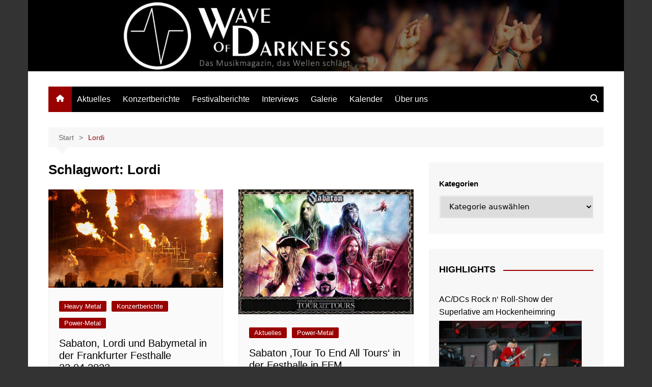

--- FILE ---
content_type: text/html; charset=UTF-8
request_url: https://www.wave-of-darkness.de/tag/lordi/
body_size: 22144
content:
		<!doctype html>
		<html lang="de">
				<head>
			<meta charset="UTF-8">
			<meta name="viewport" content="width=device-width, initial-scale=1">
			<link rel="profile" href="https://gmpg.org/xfn/11">
			<title>Lordi &#8211; Wave of Darkness</title>
<meta name='robots' content='max-image-preview:large' />
<script id="cookieyes" type="text/javascript" src="https://cdn-cookieyes.com/client_data/a1bfe37e0f1ca58201d5ed41/script.js"></script><link rel="alternate" type="application/rss+xml" title="Wave of Darkness &raquo; Feed" href="https://www.wave-of-darkness.de/feed/" />
<link rel="alternate" type="application/rss+xml" title="Wave of Darkness &raquo; Kommentar-Feed" href="https://www.wave-of-darkness.de/comments/feed/" />
<link rel="alternate" type="application/rss+xml" title="Wave of Darkness &raquo; Lordi Schlagwort-Feed" href="https://www.wave-of-darkness.de/tag/lordi/feed/" />
<style id='wp-img-auto-sizes-contain-inline-css' type='text/css'>
img:is([sizes=auto i],[sizes^="auto," i]){contain-intrinsic-size:3000px 1500px}
/*# sourceURL=wp-img-auto-sizes-contain-inline-css */
</style>
<link rel='stylesheet' id='eo-leaflet.js-css' href='https://www.wave-of-darkness.de/wp-content/plugins/event-organiser/lib/leaflet/leaflet.min.css?ver=1.4.0' type='text/css' media='all' />
<style id='eo-leaflet.js-inline-css' type='text/css'>
.leaflet-popup-close-button{box-shadow:none!important;}
/*# sourceURL=eo-leaflet.js-inline-css */
</style>
<style id='wp-emoji-styles-inline-css' type='text/css'>

	img.wp-smiley, img.emoji {
		display: inline !important;
		border: none !important;
		box-shadow: none !important;
		height: 1em !important;
		width: 1em !important;
		margin: 0 0.07em !important;
		vertical-align: -0.1em !important;
		background: none !important;
		padding: 0 !important;
	}
/*# sourceURL=wp-emoji-styles-inline-css */
</style>
<style id='wp-block-library-inline-css' type='text/css'>
:root{--wp-block-synced-color:#7a00df;--wp-block-synced-color--rgb:122,0,223;--wp-bound-block-color:var(--wp-block-synced-color);--wp-editor-canvas-background:#ddd;--wp-admin-theme-color:#007cba;--wp-admin-theme-color--rgb:0,124,186;--wp-admin-theme-color-darker-10:#006ba1;--wp-admin-theme-color-darker-10--rgb:0,107,160.5;--wp-admin-theme-color-darker-20:#005a87;--wp-admin-theme-color-darker-20--rgb:0,90,135;--wp-admin-border-width-focus:2px}@media (min-resolution:192dpi){:root{--wp-admin-border-width-focus:1.5px}}.wp-element-button{cursor:pointer}:root .has-very-light-gray-background-color{background-color:#eee}:root .has-very-dark-gray-background-color{background-color:#313131}:root .has-very-light-gray-color{color:#eee}:root .has-very-dark-gray-color{color:#313131}:root .has-vivid-green-cyan-to-vivid-cyan-blue-gradient-background{background:linear-gradient(135deg,#00d084,#0693e3)}:root .has-purple-crush-gradient-background{background:linear-gradient(135deg,#34e2e4,#4721fb 50%,#ab1dfe)}:root .has-hazy-dawn-gradient-background{background:linear-gradient(135deg,#faaca8,#dad0ec)}:root .has-subdued-olive-gradient-background{background:linear-gradient(135deg,#fafae1,#67a671)}:root .has-atomic-cream-gradient-background{background:linear-gradient(135deg,#fdd79a,#004a59)}:root .has-nightshade-gradient-background{background:linear-gradient(135deg,#330968,#31cdcf)}:root .has-midnight-gradient-background{background:linear-gradient(135deg,#020381,#2874fc)}:root{--wp--preset--font-size--normal:16px;--wp--preset--font-size--huge:42px}.has-regular-font-size{font-size:1em}.has-larger-font-size{font-size:2.625em}.has-normal-font-size{font-size:var(--wp--preset--font-size--normal)}.has-huge-font-size{font-size:var(--wp--preset--font-size--huge)}.has-text-align-center{text-align:center}.has-text-align-left{text-align:left}.has-text-align-right{text-align:right}.has-fit-text{white-space:nowrap!important}#end-resizable-editor-section{display:none}.aligncenter{clear:both}.items-justified-left{justify-content:flex-start}.items-justified-center{justify-content:center}.items-justified-right{justify-content:flex-end}.items-justified-space-between{justify-content:space-between}.screen-reader-text{border:0;clip-path:inset(50%);height:1px;margin:-1px;overflow:hidden;padding:0;position:absolute;width:1px;word-wrap:normal!important}.screen-reader-text:focus{background-color:#ddd;clip-path:none;color:#444;display:block;font-size:1em;height:auto;left:5px;line-height:normal;padding:15px 23px 14px;text-decoration:none;top:5px;width:auto;z-index:100000}html :where(.has-border-color){border-style:solid}html :where([style*=border-top-color]){border-top-style:solid}html :where([style*=border-right-color]){border-right-style:solid}html :where([style*=border-bottom-color]){border-bottom-style:solid}html :where([style*=border-left-color]){border-left-style:solid}html :where([style*=border-width]){border-style:solid}html :where([style*=border-top-width]){border-top-style:solid}html :where([style*=border-right-width]){border-right-style:solid}html :where([style*=border-bottom-width]){border-bottom-style:solid}html :where([style*=border-left-width]){border-left-style:solid}html :where(img[class*=wp-image-]){height:auto;max-width:100%}:where(figure){margin:0 0 1em}html :where(.is-position-sticky){--wp-admin--admin-bar--position-offset:var(--wp-admin--admin-bar--height,0px)}@media screen and (max-width:600px){html :where(.is-position-sticky){--wp-admin--admin-bar--position-offset:0px}}

/*# sourceURL=wp-block-library-inline-css */
</style><style id='wp-block-categories-inline-css' type='text/css'>
.wp-block-categories{box-sizing:border-box}.wp-block-categories.alignleft{margin-right:2em}.wp-block-categories.alignright{margin-left:2em}.wp-block-categories.wp-block-categories-dropdown.aligncenter{text-align:center}.wp-block-categories .wp-block-categories__label{display:block;width:100%}
/*# sourceURL=https://www.wave-of-darkness.de/wp-includes/blocks/categories/style.min.css */
</style>
<style id='wp-block-image-inline-css' type='text/css'>
.wp-block-image>a,.wp-block-image>figure>a{display:inline-block}.wp-block-image img{box-sizing:border-box;height:auto;max-width:100%;vertical-align:bottom}@media not (prefers-reduced-motion){.wp-block-image img.hide{visibility:hidden}.wp-block-image img.show{animation:show-content-image .4s}}.wp-block-image[style*=border-radius] img,.wp-block-image[style*=border-radius]>a{border-radius:inherit}.wp-block-image.has-custom-border img{box-sizing:border-box}.wp-block-image.aligncenter{text-align:center}.wp-block-image.alignfull>a,.wp-block-image.alignwide>a{width:100%}.wp-block-image.alignfull img,.wp-block-image.alignwide img{height:auto;width:100%}.wp-block-image .aligncenter,.wp-block-image .alignleft,.wp-block-image .alignright,.wp-block-image.aligncenter,.wp-block-image.alignleft,.wp-block-image.alignright{display:table}.wp-block-image .aligncenter>figcaption,.wp-block-image .alignleft>figcaption,.wp-block-image .alignright>figcaption,.wp-block-image.aligncenter>figcaption,.wp-block-image.alignleft>figcaption,.wp-block-image.alignright>figcaption{caption-side:bottom;display:table-caption}.wp-block-image .alignleft{float:left;margin:.5em 1em .5em 0}.wp-block-image .alignright{float:right;margin:.5em 0 .5em 1em}.wp-block-image .aligncenter{margin-left:auto;margin-right:auto}.wp-block-image :where(figcaption){margin-bottom:1em;margin-top:.5em}.wp-block-image.is-style-circle-mask img{border-radius:9999px}@supports ((-webkit-mask-image:none) or (mask-image:none)) or (-webkit-mask-image:none){.wp-block-image.is-style-circle-mask img{border-radius:0;-webkit-mask-image:url('data:image/svg+xml;utf8,<svg viewBox="0 0 100 100" xmlns="http://www.w3.org/2000/svg"><circle cx="50" cy="50" r="50"/></svg>');mask-image:url('data:image/svg+xml;utf8,<svg viewBox="0 0 100 100" xmlns="http://www.w3.org/2000/svg"><circle cx="50" cy="50" r="50"/></svg>');mask-mode:alpha;-webkit-mask-position:center;mask-position:center;-webkit-mask-repeat:no-repeat;mask-repeat:no-repeat;-webkit-mask-size:contain;mask-size:contain}}:root :where(.wp-block-image.is-style-rounded img,.wp-block-image .is-style-rounded img){border-radius:9999px}.wp-block-image figure{margin:0}.wp-lightbox-container{display:flex;flex-direction:column;position:relative}.wp-lightbox-container img{cursor:zoom-in}.wp-lightbox-container img:hover+button{opacity:1}.wp-lightbox-container button{align-items:center;backdrop-filter:blur(16px) saturate(180%);background-color:#5a5a5a40;border:none;border-radius:4px;cursor:zoom-in;display:flex;height:20px;justify-content:center;opacity:0;padding:0;position:absolute;right:16px;text-align:center;top:16px;width:20px;z-index:100}@media not (prefers-reduced-motion){.wp-lightbox-container button{transition:opacity .2s ease}}.wp-lightbox-container button:focus-visible{outline:3px auto #5a5a5a40;outline:3px auto -webkit-focus-ring-color;outline-offset:3px}.wp-lightbox-container button:hover{cursor:pointer;opacity:1}.wp-lightbox-container button:focus{opacity:1}.wp-lightbox-container button:focus,.wp-lightbox-container button:hover,.wp-lightbox-container button:not(:hover):not(:active):not(.has-background){background-color:#5a5a5a40;border:none}.wp-lightbox-overlay{box-sizing:border-box;cursor:zoom-out;height:100vh;left:0;overflow:hidden;position:fixed;top:0;visibility:hidden;width:100%;z-index:100000}.wp-lightbox-overlay .close-button{align-items:center;cursor:pointer;display:flex;justify-content:center;min-height:40px;min-width:40px;padding:0;position:absolute;right:calc(env(safe-area-inset-right) + 16px);top:calc(env(safe-area-inset-top) + 16px);z-index:5000000}.wp-lightbox-overlay .close-button:focus,.wp-lightbox-overlay .close-button:hover,.wp-lightbox-overlay .close-button:not(:hover):not(:active):not(.has-background){background:none;border:none}.wp-lightbox-overlay .lightbox-image-container{height:var(--wp--lightbox-container-height);left:50%;overflow:hidden;position:absolute;top:50%;transform:translate(-50%,-50%);transform-origin:top left;width:var(--wp--lightbox-container-width);z-index:9999999999}.wp-lightbox-overlay .wp-block-image{align-items:center;box-sizing:border-box;display:flex;height:100%;justify-content:center;margin:0;position:relative;transform-origin:0 0;width:100%;z-index:3000000}.wp-lightbox-overlay .wp-block-image img{height:var(--wp--lightbox-image-height);min-height:var(--wp--lightbox-image-height);min-width:var(--wp--lightbox-image-width);width:var(--wp--lightbox-image-width)}.wp-lightbox-overlay .wp-block-image figcaption{display:none}.wp-lightbox-overlay button{background:none;border:none}.wp-lightbox-overlay .scrim{background-color:#fff;height:100%;opacity:.9;position:absolute;width:100%;z-index:2000000}.wp-lightbox-overlay.active{visibility:visible}@media not (prefers-reduced-motion){.wp-lightbox-overlay.active{animation:turn-on-visibility .25s both}.wp-lightbox-overlay.active img{animation:turn-on-visibility .35s both}.wp-lightbox-overlay.show-closing-animation:not(.active){animation:turn-off-visibility .35s both}.wp-lightbox-overlay.show-closing-animation:not(.active) img{animation:turn-off-visibility .25s both}.wp-lightbox-overlay.zoom.active{animation:none;opacity:1;visibility:visible}.wp-lightbox-overlay.zoom.active .lightbox-image-container{animation:lightbox-zoom-in .4s}.wp-lightbox-overlay.zoom.active .lightbox-image-container img{animation:none}.wp-lightbox-overlay.zoom.active .scrim{animation:turn-on-visibility .4s forwards}.wp-lightbox-overlay.zoom.show-closing-animation:not(.active){animation:none}.wp-lightbox-overlay.zoom.show-closing-animation:not(.active) .lightbox-image-container{animation:lightbox-zoom-out .4s}.wp-lightbox-overlay.zoom.show-closing-animation:not(.active) .lightbox-image-container img{animation:none}.wp-lightbox-overlay.zoom.show-closing-animation:not(.active) .scrim{animation:turn-off-visibility .4s forwards}}@keyframes show-content-image{0%{visibility:hidden}99%{visibility:hidden}to{visibility:visible}}@keyframes turn-on-visibility{0%{opacity:0}to{opacity:1}}@keyframes turn-off-visibility{0%{opacity:1;visibility:visible}99%{opacity:0;visibility:visible}to{opacity:0;visibility:hidden}}@keyframes lightbox-zoom-in{0%{transform:translate(calc((-100vw + var(--wp--lightbox-scrollbar-width))/2 + var(--wp--lightbox-initial-left-position)),calc(-50vh + var(--wp--lightbox-initial-top-position))) scale(var(--wp--lightbox-scale))}to{transform:translate(-50%,-50%) scale(1)}}@keyframes lightbox-zoom-out{0%{transform:translate(-50%,-50%) scale(1);visibility:visible}99%{visibility:visible}to{transform:translate(calc((-100vw + var(--wp--lightbox-scrollbar-width))/2 + var(--wp--lightbox-initial-left-position)),calc(-50vh + var(--wp--lightbox-initial-top-position))) scale(var(--wp--lightbox-scale));visibility:hidden}}
/*# sourceURL=https://www.wave-of-darkness.de/wp-includes/blocks/image/style.min.css */
</style>
<style id='wp-block-image-theme-inline-css' type='text/css'>
:root :where(.wp-block-image figcaption){color:#555;font-size:13px;text-align:center}.is-dark-theme :root :where(.wp-block-image figcaption){color:#ffffffa6}.wp-block-image{margin:0 0 1em}
/*# sourceURL=https://www.wave-of-darkness.de/wp-includes/blocks/image/theme.min.css */
</style>
<style id='wp-block-paragraph-inline-css' type='text/css'>
.is-small-text{font-size:.875em}.is-regular-text{font-size:1em}.is-large-text{font-size:2.25em}.is-larger-text{font-size:3em}.has-drop-cap:not(:focus):first-letter{float:left;font-size:8.4em;font-style:normal;font-weight:100;line-height:.68;margin:.05em .1em 0 0;text-transform:uppercase}body.rtl .has-drop-cap:not(:focus):first-letter{float:none;margin-left:.1em}p.has-drop-cap.has-background{overflow:hidden}:root :where(p.has-background){padding:1.25em 2.375em}:where(p.has-text-color:not(.has-link-color)) a{color:inherit}p.has-text-align-left[style*="writing-mode:vertical-lr"],p.has-text-align-right[style*="writing-mode:vertical-rl"]{rotate:180deg}
/*# sourceURL=https://www.wave-of-darkness.de/wp-includes/blocks/paragraph/style.min.css */
</style>
<style id='global-styles-inline-css' type='text/css'>
:root{--wp--preset--aspect-ratio--square: 1;--wp--preset--aspect-ratio--4-3: 4/3;--wp--preset--aspect-ratio--3-4: 3/4;--wp--preset--aspect-ratio--3-2: 3/2;--wp--preset--aspect-ratio--2-3: 2/3;--wp--preset--aspect-ratio--16-9: 16/9;--wp--preset--aspect-ratio--9-16: 9/16;--wp--preset--color--black: #000000;--wp--preset--color--cyan-bluish-gray: #abb8c3;--wp--preset--color--white: #ffffff;--wp--preset--color--pale-pink: #f78da7;--wp--preset--color--vivid-red: #cf2e2e;--wp--preset--color--luminous-vivid-orange: #ff6900;--wp--preset--color--luminous-vivid-amber: #fcb900;--wp--preset--color--light-green-cyan: #7bdcb5;--wp--preset--color--vivid-green-cyan: #00d084;--wp--preset--color--pale-cyan-blue: #8ed1fc;--wp--preset--color--vivid-cyan-blue: #0693e3;--wp--preset--color--vivid-purple: #9b51e0;--wp--preset--gradient--vivid-cyan-blue-to-vivid-purple: linear-gradient(135deg,rgb(6,147,227) 0%,rgb(155,81,224) 100%);--wp--preset--gradient--light-green-cyan-to-vivid-green-cyan: linear-gradient(135deg,rgb(122,220,180) 0%,rgb(0,208,130) 100%);--wp--preset--gradient--luminous-vivid-amber-to-luminous-vivid-orange: linear-gradient(135deg,rgb(252,185,0) 0%,rgb(255,105,0) 100%);--wp--preset--gradient--luminous-vivid-orange-to-vivid-red: linear-gradient(135deg,rgb(255,105,0) 0%,rgb(207,46,46) 100%);--wp--preset--gradient--very-light-gray-to-cyan-bluish-gray: linear-gradient(135deg,rgb(238,238,238) 0%,rgb(169,184,195) 100%);--wp--preset--gradient--cool-to-warm-spectrum: linear-gradient(135deg,rgb(74,234,220) 0%,rgb(151,120,209) 20%,rgb(207,42,186) 40%,rgb(238,44,130) 60%,rgb(251,105,98) 80%,rgb(254,248,76) 100%);--wp--preset--gradient--blush-light-purple: linear-gradient(135deg,rgb(255,206,236) 0%,rgb(152,150,240) 100%);--wp--preset--gradient--blush-bordeaux: linear-gradient(135deg,rgb(254,205,165) 0%,rgb(254,45,45) 50%,rgb(107,0,62) 100%);--wp--preset--gradient--luminous-dusk: linear-gradient(135deg,rgb(255,203,112) 0%,rgb(199,81,192) 50%,rgb(65,88,208) 100%);--wp--preset--gradient--pale-ocean: linear-gradient(135deg,rgb(255,245,203) 0%,rgb(182,227,212) 50%,rgb(51,167,181) 100%);--wp--preset--gradient--electric-grass: linear-gradient(135deg,rgb(202,248,128) 0%,rgb(113,206,126) 100%);--wp--preset--gradient--midnight: linear-gradient(135deg,rgb(2,3,129) 0%,rgb(40,116,252) 100%);--wp--preset--font-size--small: 16px;--wp--preset--font-size--medium: 28px;--wp--preset--font-size--large: 32px;--wp--preset--font-size--x-large: 42px;--wp--preset--font-size--larger: 38px;--wp--preset--spacing--20: 0.44rem;--wp--preset--spacing--30: 0.67rem;--wp--preset--spacing--40: 1rem;--wp--preset--spacing--50: 1.5rem;--wp--preset--spacing--60: 2.25rem;--wp--preset--spacing--70: 3.38rem;--wp--preset--spacing--80: 5.06rem;--wp--preset--shadow--natural: 6px 6px 9px rgba(0, 0, 0, 0.2);--wp--preset--shadow--deep: 12px 12px 50px rgba(0, 0, 0, 0.4);--wp--preset--shadow--sharp: 6px 6px 0px rgba(0, 0, 0, 0.2);--wp--preset--shadow--outlined: 6px 6px 0px -3px rgb(255, 255, 255), 6px 6px rgb(0, 0, 0);--wp--preset--shadow--crisp: 6px 6px 0px rgb(0, 0, 0);}:where(.is-layout-flex){gap: 0.5em;}:where(.is-layout-grid){gap: 0.5em;}body .is-layout-flex{display: flex;}.is-layout-flex{flex-wrap: wrap;align-items: center;}.is-layout-flex > :is(*, div){margin: 0;}body .is-layout-grid{display: grid;}.is-layout-grid > :is(*, div){margin: 0;}:where(.wp-block-columns.is-layout-flex){gap: 2em;}:where(.wp-block-columns.is-layout-grid){gap: 2em;}:where(.wp-block-post-template.is-layout-flex){gap: 1.25em;}:where(.wp-block-post-template.is-layout-grid){gap: 1.25em;}.has-black-color{color: var(--wp--preset--color--black) !important;}.has-cyan-bluish-gray-color{color: var(--wp--preset--color--cyan-bluish-gray) !important;}.has-white-color{color: var(--wp--preset--color--white) !important;}.has-pale-pink-color{color: var(--wp--preset--color--pale-pink) !important;}.has-vivid-red-color{color: var(--wp--preset--color--vivid-red) !important;}.has-luminous-vivid-orange-color{color: var(--wp--preset--color--luminous-vivid-orange) !important;}.has-luminous-vivid-amber-color{color: var(--wp--preset--color--luminous-vivid-amber) !important;}.has-light-green-cyan-color{color: var(--wp--preset--color--light-green-cyan) !important;}.has-vivid-green-cyan-color{color: var(--wp--preset--color--vivid-green-cyan) !important;}.has-pale-cyan-blue-color{color: var(--wp--preset--color--pale-cyan-blue) !important;}.has-vivid-cyan-blue-color{color: var(--wp--preset--color--vivid-cyan-blue) !important;}.has-vivid-purple-color{color: var(--wp--preset--color--vivid-purple) !important;}.has-black-background-color{background-color: var(--wp--preset--color--black) !important;}.has-cyan-bluish-gray-background-color{background-color: var(--wp--preset--color--cyan-bluish-gray) !important;}.has-white-background-color{background-color: var(--wp--preset--color--white) !important;}.has-pale-pink-background-color{background-color: var(--wp--preset--color--pale-pink) !important;}.has-vivid-red-background-color{background-color: var(--wp--preset--color--vivid-red) !important;}.has-luminous-vivid-orange-background-color{background-color: var(--wp--preset--color--luminous-vivid-orange) !important;}.has-luminous-vivid-amber-background-color{background-color: var(--wp--preset--color--luminous-vivid-amber) !important;}.has-light-green-cyan-background-color{background-color: var(--wp--preset--color--light-green-cyan) !important;}.has-vivid-green-cyan-background-color{background-color: var(--wp--preset--color--vivid-green-cyan) !important;}.has-pale-cyan-blue-background-color{background-color: var(--wp--preset--color--pale-cyan-blue) !important;}.has-vivid-cyan-blue-background-color{background-color: var(--wp--preset--color--vivid-cyan-blue) !important;}.has-vivid-purple-background-color{background-color: var(--wp--preset--color--vivid-purple) !important;}.has-black-border-color{border-color: var(--wp--preset--color--black) !important;}.has-cyan-bluish-gray-border-color{border-color: var(--wp--preset--color--cyan-bluish-gray) !important;}.has-white-border-color{border-color: var(--wp--preset--color--white) !important;}.has-pale-pink-border-color{border-color: var(--wp--preset--color--pale-pink) !important;}.has-vivid-red-border-color{border-color: var(--wp--preset--color--vivid-red) !important;}.has-luminous-vivid-orange-border-color{border-color: var(--wp--preset--color--luminous-vivid-orange) !important;}.has-luminous-vivid-amber-border-color{border-color: var(--wp--preset--color--luminous-vivid-amber) !important;}.has-light-green-cyan-border-color{border-color: var(--wp--preset--color--light-green-cyan) !important;}.has-vivid-green-cyan-border-color{border-color: var(--wp--preset--color--vivid-green-cyan) !important;}.has-pale-cyan-blue-border-color{border-color: var(--wp--preset--color--pale-cyan-blue) !important;}.has-vivid-cyan-blue-border-color{border-color: var(--wp--preset--color--vivid-cyan-blue) !important;}.has-vivid-purple-border-color{border-color: var(--wp--preset--color--vivid-purple) !important;}.has-vivid-cyan-blue-to-vivid-purple-gradient-background{background: var(--wp--preset--gradient--vivid-cyan-blue-to-vivid-purple) !important;}.has-light-green-cyan-to-vivid-green-cyan-gradient-background{background: var(--wp--preset--gradient--light-green-cyan-to-vivid-green-cyan) !important;}.has-luminous-vivid-amber-to-luminous-vivid-orange-gradient-background{background: var(--wp--preset--gradient--luminous-vivid-amber-to-luminous-vivid-orange) !important;}.has-luminous-vivid-orange-to-vivid-red-gradient-background{background: var(--wp--preset--gradient--luminous-vivid-orange-to-vivid-red) !important;}.has-very-light-gray-to-cyan-bluish-gray-gradient-background{background: var(--wp--preset--gradient--very-light-gray-to-cyan-bluish-gray) !important;}.has-cool-to-warm-spectrum-gradient-background{background: var(--wp--preset--gradient--cool-to-warm-spectrum) !important;}.has-blush-light-purple-gradient-background{background: var(--wp--preset--gradient--blush-light-purple) !important;}.has-blush-bordeaux-gradient-background{background: var(--wp--preset--gradient--blush-bordeaux) !important;}.has-luminous-dusk-gradient-background{background: var(--wp--preset--gradient--luminous-dusk) !important;}.has-pale-ocean-gradient-background{background: var(--wp--preset--gradient--pale-ocean) !important;}.has-electric-grass-gradient-background{background: var(--wp--preset--gradient--electric-grass) !important;}.has-midnight-gradient-background{background: var(--wp--preset--gradient--midnight) !important;}.has-small-font-size{font-size: var(--wp--preset--font-size--small) !important;}.has-medium-font-size{font-size: var(--wp--preset--font-size--medium) !important;}.has-large-font-size{font-size: var(--wp--preset--font-size--large) !important;}.has-x-large-font-size{font-size: var(--wp--preset--font-size--x-large) !important;}
/*# sourceURL=global-styles-inline-css */
</style>

<style id='classic-theme-styles-inline-css' type='text/css'>
/*! This file is auto-generated */
.wp-block-button__link{color:#fff;background-color:#32373c;border-radius:9999px;box-shadow:none;text-decoration:none;padding:calc(.667em + 2px) calc(1.333em + 2px);font-size:1.125em}.wp-block-file__button{background:#32373c;color:#fff;text-decoration:none}
/*# sourceURL=/wp-includes/css/classic-themes.min.css */
</style>
<link rel='stylesheet' id='fancybox-0-css' href='https://www.wave-of-darkness.de/wp-content/plugins/nextgen-gallery/static/Lightbox/fancybox/jquery.fancybox-1.3.4.css?ver=4.0.3' type='text/css' media='all' />
<link rel='stylesheet' id='ngg_trigger_buttons-css' href='https://www.wave-of-darkness.de/wp-content/plugins/nextgen-gallery/static/GalleryDisplay/trigger_buttons.css?ver=4.0.3' type='text/css' media='all' />
<link rel='stylesheet' id='fontawesome_v4_shim_style-css' href='https://www.wave-of-darkness.de/wp-content/plugins/nextgen-gallery/static/FontAwesome/css/v4-shims.min.css?ver=db9a0a06d98d300a0d3e7cb1155c1322' type='text/css' media='all' />
<link rel='stylesheet' id='fontawesome-css' href='https://www.wave-of-darkness.de/wp-content/plugins/nextgen-gallery/static/FontAwesome/css/all.min.css?ver=db9a0a06d98d300a0d3e7cb1155c1322' type='text/css' media='all' />
<link rel='stylesheet' id='nextgen_pagination_style-css' href='https://www.wave-of-darkness.de/wp-content/plugins/nextgen-gallery/static/GalleryDisplay/pagination_style.css?ver=4.0.3' type='text/css' media='all' />
<link rel='stylesheet' id='nextgen_basic_thumbnails_style-css' href='https://www.wave-of-darkness.de/wp-content/plugins/nextgen-gallery/static/Thumbnails/nextgen_basic_thumbnails.css?ver=4.0.3' type='text/css' media='all' />
<link rel='stylesheet' id='cream-magazine-style-css' href='https://www.wave-of-darkness.de/wp-content/themes/cream-magazine/style.css?ver=2.1.10' type='text/css' media='all' />
<link rel='stylesheet' id='cream-magazine-main-css' href='https://www.wave-of-darkness.de/wp-content/themes/cream-magazine/assets/dist/css/main.css?ver=2.1.10' type='text/css' media='all' />
<link rel='stylesheet' id='nextgen_widgets_style-css' href='https://www.wave-of-darkness.de/wp-content/plugins/nextgen-gallery/static/Widget/display.css?ver=4.0.3' type='text/css' media='all' />
<script type="text/javascript" src="https://www.wave-of-darkness.de/wp-includes/js/jquery/jquery.min.js?ver=3.7.1" id="jquery-core-js"></script>
<script type="text/javascript" src="https://www.wave-of-darkness.de/wp-includes/js/jquery/jquery-migrate.min.js?ver=3.4.1" id="jquery-migrate-js"></script>
<script type="text/javascript" id="photocrati_ajax-js-extra">
/* <![CDATA[ */
var photocrati_ajax = {"url":"https://www.wave-of-darkness.de/index.php?photocrati_ajax=1","rest_url":"https://www.wave-of-darkness.de/wp-json/","wp_home_url":"https://www.wave-of-darkness.de","wp_site_url":"https://www.wave-of-darkness.de","wp_root_url":"https://www.wave-of-darkness.de","wp_plugins_url":"https://www.wave-of-darkness.de/wp-content/plugins","wp_content_url":"https://www.wave-of-darkness.de/wp-content","wp_includes_url":"https://www.wave-of-darkness.de/wp-includes/","ngg_param_slug":"nggallery","rest_nonce":"5298d9dd64"};
//# sourceURL=photocrati_ajax-js-extra
/* ]]> */
</script>
<script type="text/javascript" src="https://www.wave-of-darkness.de/wp-content/plugins/nextgen-gallery/static/Legacy/ajax.min.js?ver=4.0.3" id="photocrati_ajax-js"></script>
<script type="text/javascript" src="https://www.wave-of-darkness.de/wp-content/plugins/nextgen-gallery/static/FontAwesome/js/v4-shims.min.js?ver=5.3.1" id="fontawesome_v4_shim-js"></script>
<script type="text/javascript" defer crossorigin="anonymous" data-auto-replace-svg="false" data-keep-original-source="false" data-search-pseudo-elements src="https://www.wave-of-darkness.de/wp-content/plugins/nextgen-gallery/static/FontAwesome/js/all.min.js?ver=5.3.1" id="fontawesome-js"></script>
<script type="text/javascript" src="https://www.wave-of-darkness.de/wp-content/plugins/nextgen-gallery/static/Thumbnails/nextgen_basic_thumbnails.js?ver=4.0.3" id="nextgen_basic_thumbnails_script-js"></script>
<link rel="https://api.w.org/" href="https://www.wave-of-darkness.de/wp-json/" /><link rel="alternate" title="JSON" type="application/json" href="https://www.wave-of-darkness.de/wp-json/wp/v2/tags/105" /><style>
		#category-posts-3-internal ul {padding: 0;}
#category-posts-3-internal .cat-post-item img {max-width: initial; max-height: initial; margin: initial;}
#category-posts-3-internal .cat-post-author {margin-bottom: 0;}
#category-posts-3-internal .cat-post-thumbnail {margin: 5px 10px 5px 0;}
#category-posts-3-internal .cat-post-item:before {content: ""; clear: both;}
#category-posts-3-internal .cat-post-excerpt-more {display: inline-block;}
#category-posts-3-internal .cat-post-item {list-style: none; margin: 3px 0 10px; padding: 3px 0;}
#category-posts-3-internal .cat-post-current .cat-post-title {font-weight: bold; text-transform: uppercase;}
#category-posts-3-internal [class*=cat-post-tax] {font-size: 0.85em;}
#category-posts-3-internal [class*=cat-post-tax] * {display:inline-block;}
#category-posts-3-internal .cat-post-item a:after {content: ""; display: table;	clear: both;}
#category-posts-3-internal .cat-post-item .cat-post-title {overflow: hidden;text-overflow: ellipsis;white-space: initial;display: -webkit-box;-webkit-line-clamp: 2;-webkit-box-orient: vertical;padding-bottom: 0 !important;}
#category-posts-3-internal .cat-post-item a:after {content: ""; clear: both;}
#category-posts-3-internal .cat-post-thumbnail {display:block; float:left; margin:5px 10px 5px 0;}
#category-posts-3-internal .cat-post-crop {overflow:hidden;display:block;}
#category-posts-3-internal p {margin:5px 0 0 0}
#category-posts-3-internal li > div {margin:5px 0 0 0; clear:both;}
#category-posts-3-internal .dashicons {vertical-align:middle;}
#category-posts-3-internal .cat-post-thumbnail .cat-post-crop img {height: 160px;}
#category-posts-3-internal .cat-post-thumbnail .cat-post-crop img {width: 280px;}
#category-posts-3-internal .cat-post-thumbnail .cat-post-crop img {object-fit: cover; max-width: 100%; display: block;}
#category-posts-3-internal .cat-post-thumbnail .cat-post-crop-not-supported img {width: 100%;}
#category-posts-3-internal .cat-post-thumbnail {max-width:100%;}
#category-posts-3-internal .cat-post-item img {margin: initial;}
#category-posts-3-internal .cat-post-scale img {margin: initial; padding-bottom: 0 !important; -webkit-transition: all 0.3s ease; -moz-transition: all 0.3s ease; -ms-transition: all 0.3s ease; -o-transition: all 0.3s ease; transition: all 0.3s ease;}
#category-posts-3-internal .cat-post-scale:hover img {-webkit-transform: scale(1.1, 1.1); -ms-transform: scale(1.1, 1.1); transform: scale(1.1, 1.1);}
#category-posts-3 .categoryPosts-loadmore {text-align:center;margin-top:10px}
</style>
		<script type="text/javascript">
(function(url){
	if(/(?:Chrome\/26\.0\.1410\.63 Safari\/537\.31|WordfenceTestMonBot)/.test(navigator.userAgent)){ return; }
	var addEvent = function(evt, handler) {
		if (window.addEventListener) {
			document.addEventListener(evt, handler, false);
		} else if (window.attachEvent) {
			document.attachEvent('on' + evt, handler);
		}
	};
	var removeEvent = function(evt, handler) {
		if (window.removeEventListener) {
			document.removeEventListener(evt, handler, false);
		} else if (window.detachEvent) {
			document.detachEvent('on' + evt, handler);
		}
	};
	var evts = 'contextmenu dblclick drag dragend dragenter dragleave dragover dragstart drop keydown keypress keyup mousedown mousemove mouseout mouseover mouseup mousewheel scroll'.split(' ');
	var logHuman = function() {
		if (window.wfLogHumanRan) { return; }
		window.wfLogHumanRan = true;
		var wfscr = document.createElement('script');
		wfscr.type = 'text/javascript';
		wfscr.async = true;
		wfscr.src = url + '&r=' + Math.random();
		(document.getElementsByTagName('head')[0]||document.getElementsByTagName('body')[0]).appendChild(wfscr);
		for (var i = 0; i < evts.length; i++) {
			removeEvent(evts[i], logHuman);
		}
	};
	for (var i = 0; i < evts.length; i++) {
		addEvent(evts[i], logHuman);
	}
})('//www.wave-of-darkness.de/?wordfence_lh=1&hid=F6629A0799AB616D107308DAE5849A02');
</script><!-- Analytics by WP Statistics - https://wp-statistics.com -->
<style>a:focus{outline:none !important;}a:hover{text-decoration:none !important;}button,input[type="button"],input[type="reset"],input[type="submit"],.primary-navigation > ul > li.home-btn,.cm_header_lay_three .primary-navigation > ul > li.home-btn,.news_ticker_wrap .ticker_head,#toTop,.section-title h2::after,.sidebar-widget-area .widget .widget-title h2::after,.footer-widget-container .widget .widget-title h2::after,#comments div#respond h3#reply-title::after,#comments h2.comments-title:after,.post_tags a,.owl-carousel .owl-nav button.owl-prev,.owl-carousel .owl-nav button.owl-next,.cm_author_widget .author-detail-link a,.error_foot form input[type="submit"],.widget_search form input[type="submit"],.header-search-container input[type="submit"],.trending_widget_carousel .owl-dots button.owl-dot,.pagination .page-numbers.current,.post-navigation .nav-links .nav-previous a,.post-navigation .nav-links .nav-next a,#comments form input[type="submit"],footer .widget.widget_search form input[type="submit"]:hover,.widget_product_search .woocommerce-product-search button[type="submit"],.woocommerce ul.products li.product .button,.woocommerce .woocommerce-pagination ul.page-numbers li span.current,.woocommerce .product div.summary .cart button.single_add_to_cart_button,.woocommerce .product div.woocommerce-tabs div.panel #reviews #review_form_wrapper .comment-form p.form-submit .submit,.woocommerce .product section.related > h2::after,.woocommerce .cart .button:hover,.woocommerce .cart .button:focus,.woocommerce .cart input.button:hover,.woocommerce .cart input.button:focus,.woocommerce #respond input#submit:hover,.woocommerce #respond input#submit:focus,.woocommerce button.button:hover,.woocommerce button.button:focus,.woocommerce input.button:hover,.woocommerce input.button:focus,.woocommerce #respond input#submit.alt:hover,.woocommerce a.button.alt:hover,.woocommerce button.button.alt:hover,.woocommerce input.button.alt:hover,.woocommerce a.remove:hover,.woocommerce-account .woocommerce-MyAccount-navigation ul li.is-active a,.woocommerce a.button:hover,.woocommerce a.button:focus,.widget_product_tag_cloud .tagcloud a:hover,.widget_product_tag_cloud .tagcloud a:focus,.woocommerce .widget_price_filter .price_slider_wrapper .ui-slider .ui-slider-handle,.error_page_top_portion,.primary-navigation ul li a span.menu-item-description{background-color:#990000}a:hover,.post_title h2 a:hover,.post_title h2 a:focus,.post_meta li a:hover,.post_meta li a:focus,ul.social-icons li a[href*=".com"]:hover::before,.ticker_carousel .owl-nav button.owl-prev i,.ticker_carousel .owl-nav button.owl-next i,.news_ticker_wrap .ticker_items .item a:hover,.news_ticker_wrap .ticker_items .item a:focus,.cm_banner .post_title h2 a:hover,.cm_banner .post_meta li a:hover,.cm_middle_post_widget_one .post_title h2 a:hover,.cm_middle_post_widget_one .post_meta li a:hover,.cm_middle_post_widget_three .post_thumb .post-holder a:hover,.cm_middle_post_widget_three .post_thumb .post-holder a:focus,.cm_middle_post_widget_six .middle_widget_six_carousel .item .card .card_content a:hover,.cm_middle_post_widget_six .middle_widget_six_carousel .item .card .card_content a:focus,.cm_post_widget_twelve .card .post-holder a:hover,.cm_post_widget_twelve .card .post-holder a:focus,.cm_post_widget_seven .card .card_content a:hover,.cm_post_widget_seven .card .card_content a:focus,.copyright_section a:hover,.footer_nav ul li a:hover,.breadcrumb ul li:last-child span,.pagination .page-numbers:hover,#comments ol.comment-list li article footer.comment-meta .comment-metadata span.edit-link a:hover,#comments ol.comment-list li article .reply a:hover,.social-share ul li a:hover,ul.social-icons li a:hover,ul.social-icons li a:focus,.woocommerce ul.products li.product a:hover,.woocommerce ul.products li.product .price,.woocommerce .woocommerce-pagination ul.page-numbers li a.page-numbers:hover,.woocommerce div.product p.price,.woocommerce div.product span.price,.video_section .video_details .post_title h2 a:hover,.primary-navigation.dark li a:hover,footer .footer_inner a:hover,.footer-widget-container ul.post_meta li:hover span,.footer-widget-container ul.post_meta li:hover a,ul.post_meta li a:hover,.cm-post-widget-two .big-card .post-holder .post_title h2 a:hover,.cm-post-widget-two .big-card .post_meta li a:hover,.copyright_section .copyrights a,.breadcrumb ul li a:hover,.breadcrumb ul li a:hover span{color:#990000}.ticker_carousel .owl-nav button.owl-prev,.ticker_carousel .owl-nav button.owl-next,.error_foot form input[type="submit"],.widget_search form input[type="submit"],.pagination .page-numbers:hover,#comments form input[type="submit"],.social-share ul li a:hover,.header-search-container .search-form-entry,.widget_product_search .woocommerce-product-search button[type="submit"],.woocommerce .woocommerce-pagination ul.page-numbers li span.current,.woocommerce .woocommerce-pagination ul.page-numbers li a.page-numbers:hover,.woocommerce a.remove:hover,.ticker_carousel .owl-nav button.owl-prev:hover,.ticker_carousel .owl-nav button.owl-next:hover,footer .widget.widget_search form input[type="submit"]:hover,.trending_widget_carousel .owl-dots button.owl-dot,.the_content blockquote,.widget_tag_cloud .tagcloud a:hover{border-color:#990000}.ticker_carousel.owl-carousel .owl-nav button:hover svg{color:#990000;fill:#990000;}header .mask{background-color:rgba(0,0,0,0.2);}header.cm-header-style-one{background-image:url(https://www.wave-of-darkness.de/wp-content/uploads/2024/11/cropped-WoD-HP_Banner2024-v2-scaled-1.jpg);}.site-description{color:#000000;}body{font-family:Arial,sans-serif;font-weight:inherit;}h1,h2,h3,h4,h5,h6,.site-title{font-family:Arial,sans-serif;font-weight:inherit;}.entry_cats ul.post-categories li a{background-color:#990000;color:#fff;}.entry_cats ul.post-categories li a:hover,.cm_middle_post_widget_six .middle_widget_six_carousel .item .card .card_content .entry_cats ul.post-categories li a:hover{background-color:#010101;color:#fff;}.the_content a{color:#990000;}.the_content a:hover{color:#010101;}.post-display-grid .card_content .cm-post-excerpt{margin-top:15px;}</style>		<style type="text/css">
							.site-title,
				.site-description {
					position: absolute;
					clip: rect(1px, 1px, 1px, 1px);
				}
						</style>
		<style type="text/css" id="custom-background-css">
body.custom-background { background-color: #333333; }
</style>
	<link rel="icon" href="https://www.wave-of-darkness.de/wp-content/uploads/2016/04/cropped-WoD-Logo-2015-1-32x32.jpg" sizes="32x32" />
<link rel="icon" href="https://www.wave-of-darkness.de/wp-content/uploads/2016/04/cropped-WoD-Logo-2015-1-192x192.jpg" sizes="192x192" />
<link rel="apple-touch-icon" href="https://www.wave-of-darkness.de/wp-content/uploads/2016/04/cropped-WoD-Logo-2015-1-180x180.jpg" />
<meta name="msapplication-TileImage" content="https://www.wave-of-darkness.de/wp-content/uploads/2016/04/cropped-WoD-Logo-2015-1-270x270.jpg" />
		<style type="text/css" id="wp-custom-css">
			article p, article ul, article ol {
	font-size: 1.1em;
	font-family: Arial, Helvetica, sans-serif;
	font-style: normal;
}
article ul, article ol {
	margin-left: 25px;
}
.cm-post-meta {
	font-size: 0.2em;
}
header .mask {
	background-color: rgba(0,0,0,0);
}

.ngg-gallery-thumbnail, .ngg-widget img {
	border: 1px solid darkgray;
	padding: 1px;
	margin: 2px 2px 2px 2px;
}
.ngg-gallery-thumbnail a {
	margin: 0;
}
		</style>
				</head>
				<body data-rsssl=1 class="archive tag tag-lordi tag-105 custom-background wp-embed-responsive wp-theme-cream-magazine hfeed cm-mobile-content-sidebar right-sidebar boxed">
						<a class="skip-link screen-reader-text" href="#content">Zum Inhalt springen</a>
				<div class="page-wrapper">
		<header class="general-header cm_header-five">
			<div class="top-header" style="background-image: url(https://www.wave-of-darkness.de/wp-content/uploads/2024/11/cropped-WoD-HP_Banner2024-v2-scaled-1.jpg);">
				<div class="logo-container">
					<div class="logo">
								<span class="site-title"><a href="https://www.wave-of-darkness.de/" rel="home">Wave of Darkness</a></span>
										<p class="site-description">Das Musikmagazin, das Wellen schlägt. Konzerte, Festivals, Events, Fotos, Termine, Interviews, Berichte, Musik</p>
							</div><!-- .logo -->
				</div><!-- .logo-container -->
		<div class="mask"></div><!-- .mask -->
	</div><!-- .top-header -->
	<div class="navigation-container">
		<div class="cm-container">
			<nav class="main-navigation">
				<div id="main-nav" class="primary-navigation">
					<ul id="menu-top-navigation" class=""><li class="home-btn"><a href="https://www.wave-of-darkness.de/"><svg xmlns="http://www.w3.org/2000/svg" viewBox="0 0 576 512"><path d="M575.8 255.5c0 18-15 32.1-32 32.1l-32 0 .7 160.2c0 2.7-.2 5.4-.5 8.1l0 16.2c0 22.1-17.9 40-40 40l-16 0c-1.1 0-2.2 0-3.3-.1c-1.4 .1-2.8 .1-4.2 .1L416 512l-24 0c-22.1 0-40-17.9-40-40l0-24 0-64c0-17.7-14.3-32-32-32l-64 0c-17.7 0-32 14.3-32 32l0 64 0 24c0 22.1-17.9 40-40 40l-24 0-31.9 0c-1.5 0-3-.1-4.5-.2c-1.2 .1-2.4 .2-3.6 .2l-16 0c-22.1 0-40-17.9-40-40l0-112c0-.9 0-1.9 .1-2.8l0-69.7-32 0c-18 0-32-14-32-32.1c0-9 3-17 10-24L266.4 8c7-7 15-8 22-8s15 2 21 7L564.8 231.5c8 7 12 15 11 24z"/></svg></a></li><li id="menu-item-7113" class="menu-item menu-item-type-taxonomy menu-item-object-category menu-item-7113"><a href="https://www.wave-of-darkness.de/category/aktuelles/">Aktuelles</a></li>
<li id="menu-item-5938" class="menu-item menu-item-type-taxonomy menu-item-object-category menu-item-5938"><a href="https://www.wave-of-darkness.de/category/konzertberichte/">Konzertberichte</a></li>
<li id="menu-item-5937" class="menu-item menu-item-type-taxonomy menu-item-object-category menu-item-5937"><a href="https://www.wave-of-darkness.de/category/festivalberichte/">Festivalberichte</a></li>
<li id="menu-item-23214" class="menu-item menu-item-type-taxonomy menu-item-object-category menu-item-23214"><a href="https://www.wave-of-darkness.de/category/interviews/">Interviews</a></li>
<li id="menu-item-5934" class="menu-item menu-item-type-post_type menu-item-object-page menu-item-5934"><a href="https://www.wave-of-darkness.de/galerie/">Galerie</a></li>
<li id="menu-item-8002" class="menu-item menu-item-type-post_type menu-item-object-page menu-item-8002"><a href="https://www.wave-of-darkness.de/kalender/">Kalender</a></li>
<li id="menu-item-5935" class="menu-item menu-item-type-post_type menu-item-object-page menu-item-5935"><a href="https://www.wave-of-darkness.de/team/">Über uns</a></li>
</ul>				</div><!-- #main-nav.primary-navigation -->
				<div class="header-search-container">
				<div class="search-form-entry">
					<form role="search" class="cm-search-form" method="get" action="https://www.wave-of-darkness.de/"><input type="search" name="s" placeholder="Suchen …" value="" ><button type="submit" class="cm-submit-btn"><svg xmlns="http://www.w3.org/2000/svg" viewBox="0 0 512 512"><path d="M416 208c0 45.9-14.9 88.3-40 122.7L502.6 457.4c12.5 12.5 12.5 32.8 0 45.3s-32.8 12.5-45.3 0L330.7 376c-34.4 25.2-76.8 40-122.7 40C93.1 416 0 322.9 0 208S93.1 0 208 0S416 93.1 416 208zM208 352a144 144 0 1 0 0-288 144 144 0 1 0 0 288z"/></svg></button></form>				</div><!-- // search-form-entry -->
			</div><!-- .search-container -->
			</nav><!-- .main-navigation -->
		</div><!-- .cm-container -->
	</div><!-- .navigation-container -->
</header><!-- .general-header.cm_header-five -->
<div id="content" class="site-content">
	<div class="cm-container">
	<div class="inner-page-wrapper">
		<div id="primary" class="content-area">
			<main id="main" class="site-main">
				<div class="cm_archive_page">
								<div class="breadcrumb  default-breadcrumb">
				<nav role="navigation" aria-label="Brotkrümelnavigation" class="breadcrumb-trail breadcrumbs" itemprop="breadcrumb"><ul class="trail-items" itemscope itemtype="http://schema.org/BreadcrumbList"><meta name="numberOfItems" content="2" /><meta name="itemListOrder" content="Ascending" /><li itemprop="itemListElement" itemscope itemtype="http://schema.org/ListItem" class="trail-item trail-begin"><a href="https://www.wave-of-darkness.de/" rel="home" itemprop="item"><span itemprop="name">Start</span></a><meta itemprop="position" content="1" /></li><li itemprop="itemListElement" itemscope itemtype="http://schema.org/ListItem" class="trail-item trail-end"><a href="https://www.wave-of-darkness.de/tag/lordi" itemprop="item"><span itemprop="name">Lordi</span></a><meta itemprop="position" content="2" /></li></ul></nav>			</div>
								<div class="archive-container">
						<div class="row">
							<div class="cm-col-lg-8 cm-col-12 sticky_portion cm-order-1-mobile-tablet">
								<div class="content-entry">
																			<section class="list_page_iner">
											<div class="section-title">
												<h1>Schlagwort: <span>Lordi</span></h1>											</div><!-- .section-title -->
											<div class="list_entry">
												<section class="post-display-grid">
													<div class="section_inner">
														<div class="row">
															<div class="cm-col-lg-6 cm-col-md-6 cm-col-12">
	<article id="post-28173" class="grid-post-holder post-28173 post type-post status-publish format-standard has-post-thumbnail hentry category-heavy-metal category-konzertberichte category-power-metal tag-2042 tag-festhalle-frankfurt tag-lordi tag-sabaton">
		<div class="card">
							<div class="post_thumb">
							<a href="https://www.wave-of-darkness.de/sabaton-lordi-und-babymetal-in-der-frankfurter-festhalle-22-04-2023/">
			<figure class="imghover">
				<img width="800" height="450" src="https://www.wave-of-darkness.de/wp-content/uploads/2023/04/Titel.jpg" class="attachment-cream-magazine-thumbnail-2 size-cream-magazine-thumbnail-2 wp-post-image" alt="Sabaton, Lordi und Babymetal in der Frankfurter Festhalle 22.04.2023" decoding="async" fetchpriority="high" srcset="https://www.wave-of-darkness.de/wp-content/uploads/2023/04/Titel.jpg 1897w, https://www.wave-of-darkness.de/wp-content/uploads/2023/04/Titel-300x169.jpg 300w, https://www.wave-of-darkness.de/wp-content/uploads/2023/04/Titel-1080x607.jpg 1080w, https://www.wave-of-darkness.de/wp-content/uploads/2023/04/Titel-768x432.jpg 768w, https://www.wave-of-darkness.de/wp-content/uploads/2023/04/Titel-1536x864.jpg 1536w" sizes="(max-width: 800px) 100vw, 800px" />			</figure>
		</a>
						</div>
							<div class="card_content">
								<div class="entry_cats">
					<ul class="post-categories">
	<li><a href="https://www.wave-of-darkness.de/category/metal/heavy-metal/" rel="category tag">Heavy Metal</a></li>
	<li><a href="https://www.wave-of-darkness.de/category/konzertberichte/" rel="category tag">Konzertberichte</a></li>
	<li><a href="https://www.wave-of-darkness.de/category/metal/power-metal/" rel="category tag">Power-Metal</a></li></ul>				</div><!-- .entry_cats -->
								<div class="post_title">
					<h2><a href="https://www.wave-of-darkness.de/sabaton-lordi-und-babymetal-in-der-frankfurter-festhalle-22-04-2023/">Sabaton, Lordi und Babymetal in der Frankfurter Festhalle 22.04.2023</a></h2>
				</div><!-- .post_title -->
							<div class="cm-post-meta">
				<ul class="post_meta">
											<li class="post_author">
							<a href="https://www.wave-of-darkness.de/author/matthias/">
								<span class="cm-meta-icon">
									<svg xmlns="http://www.w3.org/2000/svg" viewBox="0 0 512 512"><path d="M406.5 399.6C387.4 352.9 341.5 320 288 320l-64 0c-53.5 0-99.4 32.9-118.5 79.6C69.9 362.2 48 311.7 48 256C48 141.1 141.1 48 256 48s208 93.1 208 208c0 55.7-21.9 106.2-57.5 143.6zm-40.1 32.7C334.4 452.4 296.6 464 256 464s-78.4-11.6-110.5-31.7c7.3-36.7 39.7-64.3 78.5-64.3l64 0c38.8 0 71.2 27.6 78.5 64.3zM256 512A256 256 0 1 0 256 0a256 256 0 1 0 0 512zm0-272a40 40 0 1 1 0-80 40 40 0 1 1 0 80zm-88-40a88 88 0 1 0 176 0 88 88 0 1 0 -176 0z"/></svg>
								</span>
								Matthias Meyer							</a>
						</li><!-- .post_author -->
												<li class="posted_date">
							<a href="https://www.wave-of-darkness.de/sabaton-lordi-und-babymetal-in-der-frankfurter-festhalle-22-04-2023/">
								<span class="cm-meta-icon">
									<svg xmlns="http://www.w3.org/2000/svg" viewBox="0 0 448 512"><path d="M152 24c0-13.3-10.7-24-24-24s-24 10.7-24 24l0 40L64 64C28.7 64 0 92.7 0 128l0 16 0 48L0 448c0 35.3 28.7 64 64 64l320 0c35.3 0 64-28.7 64-64l0-256 0-48 0-16c0-35.3-28.7-64-64-64l-40 0 0-40c0-13.3-10.7-24-24-24s-24 10.7-24 24l0 40L152 64l0-40zM48 192l352 0 0 256c0 8.8-7.2 16-16 16L64 464c-8.8 0-16-7.2-16-16l0-256z"/></svg>
								</span>
								<time class="entry-date published" datetime="2023-04-24T20:21:57+02:00">24. April 2023</time>							</a>
						</li><!-- .posted_date -->
										</ul><!-- .post_meta -->
			</div><!-- .meta -->
			 
									<div class="cm-post-excerpt">
						<p>Ein Bericht über Monster, japanische Dancing-Girls und Feuerorgien. Klingt schräg? War aber geil. Definitiv ein Abend, den ich nicht allein stemmen konnte. Daher habe ich mir meinen Kollegen Dirk Dähler</p>
					</div>
								</div><!-- .card_content -->
		</div><!-- .card -->
	</article><!-- #post-28173 -->
</div><!-- .col -->
<div class="cm-col-lg-6 cm-col-md-6 cm-col-12">
	<article id="post-28095" class="grid-post-holder post-28095 post type-post status-publish format-standard has-post-thumbnail hentry category-aktuelles category-power-metal tag-2042 tag-baby-metal tag-festhalle-frankfurt tag-lordi tag-sabaton">
		<div class="card">
							<div class="post_thumb">
							<a href="https://www.wave-of-darkness.de/sabaton-tour-to-end-all-tours-in-der-festhalle-in-ffm-24-04-2023/">
			<figure class="imghover">
				<img width="631" height="450" src="https://www.wave-of-darkness.de/wp-content/uploads/2023/04/sabaton-title.jpg" class="attachment-cream-magazine-thumbnail-2 size-cream-magazine-thumbnail-2 wp-post-image" alt="Sabaton &#8218;Tour To End All Tours&#8216; in der Festhalle in FFM" decoding="async" srcset="https://www.wave-of-darkness.de/wp-content/uploads/2023/04/sabaton-title.jpg 997w, https://www.wave-of-darkness.de/wp-content/uploads/2023/04/sabaton-title-300x214.jpg 300w, https://www.wave-of-darkness.de/wp-content/uploads/2023/04/sabaton-title-768x548.jpg 768w" sizes="(max-width: 631px) 100vw, 631px" />			</figure>
		</a>
						</div>
							<div class="card_content">
								<div class="entry_cats">
					<ul class="post-categories">
	<li><a href="https://www.wave-of-darkness.de/category/aktuelles/" rel="category tag">Aktuelles</a></li>
	<li><a href="https://www.wave-of-darkness.de/category/metal/power-metal/" rel="category tag">Power-Metal</a></li></ul>				</div><!-- .entry_cats -->
								<div class="post_title">
					<h2><a href="https://www.wave-of-darkness.de/sabaton-tour-to-end-all-tours-in-der-festhalle-in-ffm-24-04-2023/">Sabaton &#8218;Tour To End All Tours&#8216; in der Festhalle in FFM</a></h2>
				</div><!-- .post_title -->
							<div class="cm-post-meta">
				<ul class="post_meta">
											<li class="post_author">
							<a href="https://www.wave-of-darkness.de/author/matthias/">
								<span class="cm-meta-icon">
									<svg xmlns="http://www.w3.org/2000/svg" viewBox="0 0 512 512"><path d="M406.5 399.6C387.4 352.9 341.5 320 288 320l-64 0c-53.5 0-99.4 32.9-118.5 79.6C69.9 362.2 48 311.7 48 256C48 141.1 141.1 48 256 48s208 93.1 208 208c0 55.7-21.9 106.2-57.5 143.6zm-40.1 32.7C334.4 452.4 296.6 464 256 464s-78.4-11.6-110.5-31.7c7.3-36.7 39.7-64.3 78.5-64.3l64 0c38.8 0 71.2 27.6 78.5 64.3zM256 512A256 256 0 1 0 256 0a256 256 0 1 0 0 512zm0-272a40 40 0 1 1 0-80 40 40 0 1 1 0 80zm-88-40a88 88 0 1 0 176 0 88 88 0 1 0 -176 0z"/></svg>
								</span>
								Matthias Meyer							</a>
						</li><!-- .post_author -->
												<li class="posted_date">
							<a href="https://www.wave-of-darkness.de/sabaton-tour-to-end-all-tours-in-der-festhalle-in-ffm-24-04-2023/">
								<span class="cm-meta-icon">
									<svg xmlns="http://www.w3.org/2000/svg" viewBox="0 0 448 512"><path d="M152 24c0-13.3-10.7-24-24-24s-24 10.7-24 24l0 40L64 64C28.7 64 0 92.7 0 128l0 16 0 48L0 448c0 35.3 28.7 64 64 64l320 0c35.3 0 64-28.7 64-64l0-256 0-48 0-16c0-35.3-28.7-64-64-64l-40 0 0-40c0-13.3-10.7-24-24-24s-24 10.7-24 24l0 40L152 64l0-40zM48 192l352 0 0 256c0 8.8-7.2 16-16 16L64 464c-8.8 0-16-7.2-16-16l0-256z"/></svg>
								</span>
								<time class="entry-date published" datetime="2023-04-07T19:08:10+02:00">7. April 2023</time>							</a>
						</li><!-- .posted_date -->
										</ul><!-- .post_meta -->
			</div><!-- .meta -->
			 
									<div class="cm-post-excerpt">
						<p>Die Metal-Götter schicken ihre Elite-Einheit Sabaton nach über drei Jahren Abstinenz wieder in die Schlacht! Und das mächtiger als je zu vor. Für Flankenschutz sorgen die Japanische Dance-Metal Größen von</p>
					</div>
								</div><!-- .card_content -->
		</div><!-- .card -->
	</article><!-- #post-28095 -->
</div><!-- .col -->
<div class="cm-col-lg-6 cm-col-md-6 cm-col-12">
	<article id="post-26711" class="grid-post-holder post-26711 post type-post status-publish format-standard has-post-thumbnail hentry category-aktuelles category-hardrock category-heavy-metal tag-1945 tag-halle02-heidelberg tag-lka-longhorn-stuttgart tag-lordi">
		<div class="card">
							<div class="post_thumb">
							<a href="https://www.wave-of-darkness.de/lordi-killectour-2021/">
			<figure class="imghover">
				<img width="316" height="450" src="https://www.wave-of-darkness.de/wp-content/uploads/2021/08/Lordi.jpg" class="attachment-cream-magazine-thumbnail-2 size-cream-magazine-thumbnail-2 wp-post-image" alt="Lordi auf KillecTour 2021" decoding="async" srcset="https://www.wave-of-darkness.de/wp-content/uploads/2021/08/Lordi.jpg 520w, https://www.wave-of-darkness.de/wp-content/uploads/2021/08/Lordi-211x300.jpg 211w" sizes="(max-width: 316px) 100vw, 316px" />			</figure>
		</a>
						</div>
							<div class="card_content">
								<div class="entry_cats">
					<ul class="post-categories">
	<li><a href="https://www.wave-of-darkness.de/category/aktuelles/" rel="category tag">Aktuelles</a></li>
	<li><a href="https://www.wave-of-darkness.de/category/rock/hardrock/" rel="category tag">Hardrock</a></li>
	<li><a href="https://www.wave-of-darkness.de/category/metal/heavy-metal/" rel="category tag">Heavy Metal</a></li></ul>				</div><!-- .entry_cats -->
								<div class="post_title">
					<h2><a href="https://www.wave-of-darkness.de/lordi-killectour-2021/">Lordi auf KillecTour 2021</a></h2>
				</div><!-- .post_title -->
							<div class="cm-post-meta">
				<ul class="post_meta">
											<li class="post_author">
							<a href="https://www.wave-of-darkness.de/author/martina/">
								<span class="cm-meta-icon">
									<svg xmlns="http://www.w3.org/2000/svg" viewBox="0 0 512 512"><path d="M406.5 399.6C387.4 352.9 341.5 320 288 320l-64 0c-53.5 0-99.4 32.9-118.5 79.6C69.9 362.2 48 311.7 48 256C48 141.1 141.1 48 256 48s208 93.1 208 208c0 55.7-21.9 106.2-57.5 143.6zm-40.1 32.7C334.4 452.4 296.6 464 256 464s-78.4-11.6-110.5-31.7c7.3-36.7 39.7-64.3 78.5-64.3l64 0c38.8 0 71.2 27.6 78.5 64.3zM256 512A256 256 0 1 0 256 0a256 256 0 1 0 0 512zm0-272a40 40 0 1 1 0-80 40 40 0 1 1 0 80zm-88-40a88 88 0 1 0 176 0 88 88 0 1 0 -176 0z"/></svg>
								</span>
								Martina Schmid							</a>
						</li><!-- .post_author -->
												<li class="posted_date">
							<a href="https://www.wave-of-darkness.de/lordi-killectour-2021/">
								<span class="cm-meta-icon">
									<svg xmlns="http://www.w3.org/2000/svg" viewBox="0 0 448 512"><path d="M152 24c0-13.3-10.7-24-24-24s-24 10.7-24 24l0 40L64 64C28.7 64 0 92.7 0 128l0 16 0 48L0 448c0 35.3 28.7 64 64 64l320 0c35.3 0 64-28.7 64-64l0-256 0-48 0-16c0-35.3-28.7-64-64-64l-40 0 0-40c0-13.3-10.7-24-24-24s-24 10.7-24 24l0 40L152 64l0-40zM48 192l352 0 0 256c0 8.8-7.2 16-16 16L64 464c-8.8 0-16-7.2-16-16l0-256z"/></svg>
								</span>
								<time class="entry-date published" datetime="2021-08-23T01:00:00+02:00">23. August 2021</time>							</a>
						</li><!-- .posted_date -->
										</ul><!-- .post_meta -->
			</div><!-- .meta -->
			 
									<div class="cm-post-excerpt">
						<p>Die finnische Hard Rock und Melodic Heavy Metal Band Lordi wurde 1992 vom Sänger, Songwriter, Visual Art Designer und Kostümmacher Mr. Lordi gegründet. Die Band ist für ihre Monster-Outfits und</p>
					</div>
								</div><!-- .card_content -->
		</div><!-- .card -->
	</article><!-- #post-26711 -->
</div><!-- .col -->
<div class="cm-col-lg-6 cm-col-md-6 cm-col-12">
	<article id="post-25020" class="grid-post-holder post-25020 post type-post status-publish format-standard has-post-thumbnail hentry category-aktuelles category-heavy-metal tag-1739 tag-halle02-heidelberg tag-lka-longhorn-stuttgart tag-lordi">
		<div class="card">
							<div class="post_thumb">
							<a href="https://www.wave-of-darkness.de/lordi-killectour-2020/">
			<figure class="imghover">
				<img width="600" height="450" src="https://www.wave-of-darkness.de/wp-content/uploads/2019/10/lordi-177407.jpg" class="attachment-cream-magazine-thumbnail-2 size-cream-magazine-thumbnail-2 wp-post-image" alt="Lordi auf Killectour 2020" decoding="async" loading="lazy" srcset="https://www.wave-of-darkness.de/wp-content/uploads/2019/10/lordi-177407.jpg 1024w, https://www.wave-of-darkness.de/wp-content/uploads/2019/10/lordi-177407-300x225.jpg 300w, https://www.wave-of-darkness.de/wp-content/uploads/2019/10/lordi-177407-768x576.jpg 768w" sizes="auto, (max-width: 600px) 100vw, 600px" />			</figure>
		</a>
						</div>
							<div class="card_content">
								<div class="entry_cats">
					<ul class="post-categories">
	<li><a href="https://www.wave-of-darkness.de/category/aktuelles/" rel="category tag">Aktuelles</a></li>
	<li><a href="https://www.wave-of-darkness.de/category/metal/heavy-metal/" rel="category tag">Heavy Metal</a></li></ul>				</div><!-- .entry_cats -->
								<div class="post_title">
					<h2><a href="https://www.wave-of-darkness.de/lordi-killectour-2020/">Lordi auf Killectour 2020</a></h2>
				</div><!-- .post_title -->
							<div class="cm-post-meta">
				<ul class="post_meta">
											<li class="post_author">
							<a href="https://www.wave-of-darkness.de/author/martina/">
								<span class="cm-meta-icon">
									<svg xmlns="http://www.w3.org/2000/svg" viewBox="0 0 512 512"><path d="M406.5 399.6C387.4 352.9 341.5 320 288 320l-64 0c-53.5 0-99.4 32.9-118.5 79.6C69.9 362.2 48 311.7 48 256C48 141.1 141.1 48 256 48s208 93.1 208 208c0 55.7-21.9 106.2-57.5 143.6zm-40.1 32.7C334.4 452.4 296.6 464 256 464s-78.4-11.6-110.5-31.7c7.3-36.7 39.7-64.3 78.5-64.3l64 0c38.8 0 71.2 27.6 78.5 64.3zM256 512A256 256 0 1 0 256 0a256 256 0 1 0 0 512zm0-272a40 40 0 1 1 0-80 40 40 0 1 1 0 80zm-88-40a88 88 0 1 0 176 0 88 88 0 1 0 -176 0z"/></svg>
								</span>
								Martina Schmid							</a>
						</li><!-- .post_author -->
												<li class="posted_date">
							<a href="https://www.wave-of-darkness.de/lordi-killectour-2020/">
								<span class="cm-meta-icon">
									<svg xmlns="http://www.w3.org/2000/svg" viewBox="0 0 448 512"><path d="M152 24c0-13.3-10.7-24-24-24s-24 10.7-24 24l0 40L64 64C28.7 64 0 92.7 0 128l0 16 0 48L0 448c0 35.3 28.7 64 64 64l320 0c35.3 0 64-28.7 64-64l0-256 0-48 0-16c0-35.3-28.7-64-64-64l-40 0 0-40c0-13.3-10.7-24-24-24s-24 10.7-24 24l0 40L152 64l0-40zM48 192l352 0 0 256c0 8.8-7.2 16-16 16L64 464c-8.8 0-16-7.2-16-16l0-256z"/></svg>
								</span>
								<time class="entry-date published" datetime="2019-10-28T12:52:58+01:00">28. Oktober 2019</time>							</a>
						</li><!-- .posted_date -->
										</ul><!-- .post_meta -->
			</div><!-- .meta -->
			 
									<div class="cm-post-excerpt">
						<p>Die finnische Hard Rock und Melodic Heavy Metal Band Lordi wurde 1992 vom Sänger, Songwriter, Visual Art Designer und Kostümmacher Mr. Lordi gegründet. Im Frühjar 2020 tourt Lordi mit neuem</p>
					</div>
								</div><!-- .card_content -->
		</div><!-- .card -->
	</article><!-- #post-25020 -->
</div><!-- .col -->
<div class="cm-col-lg-6 cm-col-md-6 cm-col-12">
	<article id="post-4222" class="grid-post-holder post-4222 post type-post status-publish format-standard has-post-thumbnail hentry category-festivalberichte category-heavy-metal category-power-metal category-rock category-symphonic-metal tag-73 tag-axxis tag-beyond-the-black tag-brainstorm tag-dragonforce tag-freilichtbuehne-loreley tag-gotthard tag-hammerfall tag-helloween tag-lordi tag-pink-cream-69 tag-pretty-maids tag-rockfels-festival tag-saxon tag-u-d-o">
		<div class="card">
							<div class="post_thumb">
							<a href="https://www.wave-of-darkness.de/rockfels-festival-rockt-die-loreley/">
			<figure class="imghover">
				<img width="750" height="450" src="https://www.wave-of-darkness.de/wp-content/uploads/2015/08/MG_1619-e1439220993365.jpg" class="attachment-cream-magazine-thumbnail-2 size-cream-magazine-thumbnail-2 wp-post-image" alt="RockFels-Festival rockt die Loreley" decoding="async" loading="lazy" />			</figure>
		</a>
						</div>
							<div class="card_content">
								<div class="entry_cats">
					<ul class="post-categories">
	<li><a href="https://www.wave-of-darkness.de/category/festivalberichte/" rel="category tag">Festivalberichte</a></li>
	<li><a href="https://www.wave-of-darkness.de/category/metal/heavy-metal/" rel="category tag">Heavy Metal</a></li>
	<li><a href="https://www.wave-of-darkness.de/category/metal/power-metal/" rel="category tag">Power-Metal</a></li>
	<li><a href="https://www.wave-of-darkness.de/category/rock/" rel="category tag">Rock</a></li>
	<li><a href="https://www.wave-of-darkness.de/category/metal/symphonic-metal/" rel="category tag">Symphonic-Metal</a></li></ul>				</div><!-- .entry_cats -->
								<div class="post_title">
					<h2><a href="https://www.wave-of-darkness.de/rockfels-festival-rockt-die-loreley/">RockFels-Festival rockt die Loreley</a></h2>
				</div><!-- .post_title -->
							<div class="cm-post-meta">
				<ul class="post_meta">
											<li class="post_author">
							<a href="https://www.wave-of-darkness.de/author/andreas/">
								<span class="cm-meta-icon">
									<svg xmlns="http://www.w3.org/2000/svg" viewBox="0 0 512 512"><path d="M406.5 399.6C387.4 352.9 341.5 320 288 320l-64 0c-53.5 0-99.4 32.9-118.5 79.6C69.9 362.2 48 311.7 48 256C48 141.1 141.1 48 256 48s208 93.1 208 208c0 55.7-21.9 106.2-57.5 143.6zm-40.1 32.7C334.4 452.4 296.6 464 256 464s-78.4-11.6-110.5-31.7c7.3-36.7 39.7-64.3 78.5-64.3l64 0c38.8 0 71.2 27.6 78.5 64.3zM256 512A256 256 0 1 0 256 0a256 256 0 1 0 0 512zm0-272a40 40 0 1 1 0-80 40 40 0 1 1 0 80zm-88-40a88 88 0 1 0 176 0 88 88 0 1 0 -176 0z"/></svg>
								</span>
								Andreas Schieler							</a>
						</li><!-- .post_author -->
												<li class="posted_date">
							<a href="https://www.wave-of-darkness.de/rockfels-festival-rockt-die-loreley/">
								<span class="cm-meta-icon">
									<svg xmlns="http://www.w3.org/2000/svg" viewBox="0 0 448 512"><path d="M152 24c0-13.3-10.7-24-24-24s-24 10.7-24 24l0 40L64 64C28.7 64 0 92.7 0 128l0 16 0 48L0 448c0 35.3 28.7 64 64 64l320 0c35.3 0 64-28.7 64-64l0-256 0-48 0-16c0-35.3-28.7-64-64-64l-40 0 0-40c0-13.3-10.7-24-24-24s-24 10.7-24 24l0 40L152 64l0-40zM48 192l352 0 0 256c0 8.8-7.2 16-16 16L64 464c-8.8 0-16-7.2-16-16l0-256z"/></svg>
								</span>
								<time class="entry-date published" datetime="2015-08-10T17:48:53+02:00">10. August 2015</time>							</a>
						</li><!-- .posted_date -->
										</ul><!-- .post_meta -->
			</div><!-- .meta -->
			 
									<div class="cm-post-excerpt">
						<p>Am Wochenende (07. + 08. August 2015) hat das erste RockFels-Festival auf der Loreley Freilichtbühne stattgefunden. Auf dem UNESCO-Weltkulturerbe im Oberen Mittelrheintal erschallten am Freitag und Samstag die harten Klänge</p>
					</div>
								</div><!-- .card_content -->
		</div><!-- .card -->
	</article><!-- #post-4222 -->
</div><!-- .col -->
<div class="cm-col-lg-6 cm-col-md-6 cm-col-12">
	<article id="post-4204" class="grid-post-holder post-4204 post type-post status-publish format-standard has-post-thumbnail hentry category-aktuelles category-heavy-metal category-rock tag-73 tag-axxis tag-beyond-the-black tag-freilichtbuehne-loreley tag-gotthard tag-hammerfall tag-helloween tag-lordi tag-pink-cream-69 tag-pretty-maids tag-rockfels-festival tag-saxon tag-u-d-o">
		<div class="card">
							<div class="post_thumb">
							<a href="https://www.wave-of-darkness.de/rockfels-festival-2015-neue-aera-auf-der-loreley/">
			<figure class="imghover">
				<img width="800" height="297" src="https://www.wave-of-darkness.de/wp-content/uploads/2015/07/11703418_379923585534635_1455901343433085688_o.jpg" class="attachment-cream-magazine-thumbnail-2 size-cream-magazine-thumbnail-2 wp-post-image" alt="RockFels-Festival 2015: Eine neue Ära auf der Loreley" decoding="async" loading="lazy" srcset="https://www.wave-of-darkness.de/wp-content/uploads/2015/07/11703418_379923585534635_1455901343433085688_o.jpg 1769w, https://www.wave-of-darkness.de/wp-content/uploads/2015/07/11703418_379923585534635_1455901343433085688_o-300x111.jpg 300w, https://www.wave-of-darkness.de/wp-content/uploads/2015/07/11703418_379923585534635_1455901343433085688_o-1024x380.jpg 1024w" sizes="auto, (max-width: 800px) 100vw, 800px" />			</figure>
		</a>
						</div>
							<div class="card_content">
								<div class="entry_cats">
					<ul class="post-categories">
	<li><a href="https://www.wave-of-darkness.de/category/aktuelles/" rel="category tag">Aktuelles</a></li>
	<li><a href="https://www.wave-of-darkness.de/category/metal/heavy-metal/" rel="category tag">Heavy Metal</a></li>
	<li><a href="https://www.wave-of-darkness.de/category/rock/" rel="category tag">Rock</a></li></ul>				</div><!-- .entry_cats -->
								<div class="post_title">
					<h2><a href="https://www.wave-of-darkness.de/rockfels-festival-2015-neue-aera-auf-der-loreley/">RockFels-Festival 2015: Eine neue Ära auf der Loreley</a></h2>
				</div><!-- .post_title -->
							<div class="cm-post-meta">
				<ul class="post_meta">
											<li class="post_author">
							<a href="https://www.wave-of-darkness.de/author/andreas/">
								<span class="cm-meta-icon">
									<svg xmlns="http://www.w3.org/2000/svg" viewBox="0 0 512 512"><path d="M406.5 399.6C387.4 352.9 341.5 320 288 320l-64 0c-53.5 0-99.4 32.9-118.5 79.6C69.9 362.2 48 311.7 48 256C48 141.1 141.1 48 256 48s208 93.1 208 208c0 55.7-21.9 106.2-57.5 143.6zm-40.1 32.7C334.4 452.4 296.6 464 256 464s-78.4-11.6-110.5-31.7c7.3-36.7 39.7-64.3 78.5-64.3l64 0c38.8 0 71.2 27.6 78.5 64.3zM256 512A256 256 0 1 0 256 0a256 256 0 1 0 0 512zm0-272a40 40 0 1 1 0-80 40 40 0 1 1 0 80zm-88-40a88 88 0 1 0 176 0 88 88 0 1 0 -176 0z"/></svg>
								</span>
								Andreas Schieler							</a>
						</li><!-- .post_author -->
												<li class="posted_date">
							<a href="https://www.wave-of-darkness.de/rockfels-festival-2015-neue-aera-auf-der-loreley/">
								<span class="cm-meta-icon">
									<svg xmlns="http://www.w3.org/2000/svg" viewBox="0 0 448 512"><path d="M152 24c0-13.3-10.7-24-24-24s-24 10.7-24 24l0 40L64 64C28.7 64 0 92.7 0 128l0 16 0 48L0 448c0 35.3 28.7 64 64 64l320 0c35.3 0 64-28.7 64-64l0-256 0-48 0-16c0-35.3-28.7-64-64-64l-40 0 0-40c0-13.3-10.7-24-24-24s-24 10.7-24 24l0 40L152 64l0-40zM48 192l352 0 0 256c0 8.8-7.2 16-16 16L64 464c-8.8 0-16-7.2-16-16l0-256z"/></svg>
								</span>
								<time class="entry-date published" datetime="2015-07-21T15:55:41+02:00">21. Juli 2015</time>							</a>
						</li><!-- .posted_date -->
										</ul><!-- .post_meta -->
			</div><!-- .meta -->
			 
									<div class="cm-post-excerpt">
						<p>Mit dem neuen &#8222;RockFels&#8220; Festival am 7. und 8. August 2015 bricht auf der Loreley Freilichtbühne eine neue Zeitrechnung an. In die tiefen Fussabdrücke des einstigen Metalfestes tritt nun ein</p>
					</div>
								</div><!-- .card_content -->
		</div><!-- .card -->
	</article><!-- #post-4204 -->
</div><!-- .col -->
														</div><!-- .row -->
													</div><!-- .section_inner -->
												</section><!-- .cm-post-widget-three -->
											</div><!-- .list_entry -->
										</section><!-- .section list -->
																		</div><!-- .content-entry -->
							</div>
							<div class="cm-col-lg-4 cm-col-12 sticky_portion cm-order-2-mobile-tablet">
	<aside id="secondary" class="sidebar-widget-area">
		<div id="block-11" class="widget widget_block widget_categories"><div class="wp-block-categories-dropdown wp-block-categories"><label class="wp-block-categories__label" for="wp-block-categories-1">Kategorien</label><select  name='category_name' id='wp-block-categories-1' class='postform'>
	<option value='-1'>Kategorie auswählen</option>
	<option class="level-0" value="aktuelles">Aktuelles</option>
	<option class="level-0" value="alternative-metal">Alternative-Metal</option>
	<option class="level-0" value="alternative-rock">Alternative-Rock</option>
	<option class="level-0" value="black-metal">Black Metal</option>
	<option class="level-0" value="blues-rock">Blues-Rock</option>
	<option class="level-0" value="country-rock">Country-Rock</option>
	<option class="level-0" value="crossover">Crossover</option>
	<option class="level-0" value="dark-metal">Dark Metal</option>
	<option class="level-0" value="dark-rock">Dark-Rock</option>
	<option class="level-0" value="darkwave">Darkwave</option>
	<option class="level-0" value="death-metal">Death-Metal</option>
	<option class="level-0" value="doom-metal">Doom-Metal</option>
	<option class="level-0" value="electro">Electro</option>
	<option class="level-0" value="festivalberichte">Festivalberichte</option>
	<option class="level-0" value="folk">Folk</option>
	<option class="level-0" value="funk-soul">Funk/Soul</option>
	<option class="level-0" value="glam-metal">Glam-Metal</option>
	<option class="level-0" value="gothic">Gothic</option>
	<option class="level-0" value="gothic-metal">Gothic-Metal</option>
	<option class="level-0" value="grunge">Grunge</option>
	<option class="level-0" value="hardcore">Hardcore</option>
	<option class="level-0" value="hardrock">Hardrock</option>
	<option class="level-0" value="heavy-metal">Heavy Metal</option>
	<option class="level-0" value="highlights">Highlights</option>
	<option class="level-0" value="horror-punk">Horror Punk</option>
	<option class="level-0" value="indie-rock">Indie Rock</option>
	<option class="level-0" value="industrial">Industrial</option>
	<option class="level-0" value="interviews">Interviews</option>
	<option class="level-0" value="jazz">Jazz</option>
	<option class="level-0" value="klassik">Klassik</option>
	<option class="level-0" value="konzertberichte">Konzertberichte</option>
	<option class="level-0" value="melodic-death-metal">Melodic-Death-Metal</option>
	<option class="level-0" value="metal">Metal</option>
	<option class="level-0" value="metalcore">Metalcore</option>
	<option class="level-0" value="mittelalter">Mittelalter</option>
	<option class="level-0" value="neue-deutsche-haerte">Neue Deutsche Härte</option>
	<option class="level-0" value="nu-metal">Nu-Metal</option>
	<option class="level-0" value="pop">Pop</option>
	<option class="level-0" value="power-metal">Power-Metal</option>
	<option class="level-0" value="progessive">Progessive</option>
	<option class="level-0" value="progessive-metal">Progessive Metal</option>
	<option class="level-0" value="punk">Punk</option>
	<option class="level-0" value="rap-hiphop">Rap/HipHop</option>
	<option class="level-0" value="rock">Rock</option>
	<option class="level-0" value="rockabilly">Rockabilly</option>
	<option class="level-0" value="schlager">Schlager</option>
	<option class="level-0" value="ska">Ska</option>
	<option class="level-0" value="speed-metal">Speed-Metal</option>
	<option class="level-0" value="stoner-rock">Stoner-Rock</option>
	<option class="level-0" value="symphonic-metal">Symphonic-Metal</option>
	<option class="level-0" value="thrash-metal">Thrash-Metal</option>
</select><script type="text/javascript">
/* <![CDATA[ */
( ( [ dropdownId, homeUrl ] ) => {
		const dropdown = document.getElementById( dropdownId );
		function onSelectChange() {
			setTimeout( () => {
				if ( 'escape' === dropdown.dataset.lastkey ) {
					return;
				}
				if ( dropdown.value && dropdown instanceof HTMLSelectElement ) {
					const url = new URL( homeUrl );
					url.searchParams.set( dropdown.name, dropdown.value );
					location.href = url.href;
				}
			}, 250 );
		}
		function onKeyUp( event ) {
			if ( 'Escape' === event.key ) {
				dropdown.dataset.lastkey = 'escape';
			} else {
				delete dropdown.dataset.lastkey;
			}
		}
		function onClick() {
			delete dropdown.dataset.lastkey;
		}
		dropdown.addEventListener( 'keyup', onKeyUp );
		dropdown.addEventListener( 'click', onClick );
		dropdown.addEventListener( 'change', onSelectChange );
	} )( ["wp-block-categories-1","https://www.wave-of-darkness.de"] );
//# sourceURL=build_dropdown_script_block_core_categories
/* ]]> */
</script>

</div></div><div id="category-posts-3" class="widget cat-post-widget"><div class="widget-title"><h2>HIGHLIGHTS</h2></div><ul id="category-posts-3-internal" class="category-posts-internal">
<li class='cat-post-item'><a class="cat-post-everything-is-link" href="https://www.wave-of-darkness.de/ac-dcs-rock-n-roll-show-der-superlative-am-hockenheimring/" title=""><div><span class="cat-post-title">AC/DCs Rock n&#8216; Roll-Show der Superlative am Hockenheimring</span>
<span class="cat-post-thumbnail cat-post-scale"><span class="cat-post-crop cat-post-format cat-post-format-standard"><img width="280" height="160" src="https://www.wave-of-darkness.de/wp-content/uploads/2024/07/240112_AC-DC_Hockenheim_DSC8686-300x200.jpg" class="attachment-medium size-medium wp-post-image" alt="" data-cat-posts-width="280" data-cat-posts-height="160" loading="lazy" /></span></span></div></a></li><li class='cat-post-item'><a class="cat-post-everything-is-link" href="https://www.wave-of-darkness.de/schockrock-in-stuttgart-die-faszination-von-alice-coopers-live-show/" title=""><div><span class="cat-post-title">Schockrock in Stuttgart: Die Faszination von Alice Coopers Live-Show</span>
<span class="cat-post-thumbnail cat-post-scale"><span class="cat-post-crop cat-post-format cat-post-format-standard"><img width="280" height="160" src="https://www.wave-of-darkness.de/wp-content/uploads/2024/10/2401003_Alice-Cooper_Stuttgart_R6_1536-300x214.jpg" class="attachment-medium size-medium wp-post-image" alt="" data-cat-posts-width="280" data-cat-posts-height="160" loading="lazy" /></span></span></div></a></li><li class='cat-post-item'><a class="cat-post-everything-is-link" href="https://www.wave-of-darkness.de/shockrock-show-spektakel-alice-cooper-begeistert-in-seinem-nightmare-castle/" title=""><div><span class="cat-post-title">Shockrock Show-Spektakel: Alice Cooper begeistert in seinem Nightmare Castle</span>
<span class="cat-post-thumbnail cat-post-scale"><span class="cat-post-crop cat-post-format cat-post-format-standard"><img width="280" height="160" src="https://www.wave-of-darkness.de/wp-content/uploads/2019/09/Alice-Cooper_MA19-12-300x200.jpg" class="attachment-medium size-medium wp-post-image" alt="" data-cat-posts-width="280" data-cat-posts-height="160" loading="lazy" /></span></span></div></a></li><li class='cat-post-item'><a class="cat-post-everything-is-link" href="https://www.wave-of-darkness.de/the-cardigans-endlich-wieder-live-eine-nostalgische-reise-zurueck-in-die-90er-beim-zeltfestival-rhein-neckar/" title=""><div><span class="cat-post-title">The Cardigans endlich wieder live: Eine nostalgische Reise zurück in die 90er beim Zeltfestival Rhein-Neckar</span>
<span class="cat-post-thumbnail cat-post-scale"><span class="cat-post-crop cat-post-format cat-post-format-standard"><img width="280" height="160" src="https://www.wave-of-darkness.de/wp-content/uploads/2024/06/240622_Cardigans-Mannheim_R6_3720-300x200.jpg" class="attachment-medium size-medium wp-post-image" alt="" data-cat-posts-width="280" data-cat-posts-height="160" loading="lazy" /></span></span></div></a></li><li class='cat-post-item'><a class="cat-post-everything-is-link" href="https://www.wave-of-darkness.de/seit-25-jahre-pure-energie-beeindruckende-skunk-anansie-show-in-wiesbaden/" title=""><div><span class="cat-post-title">Seit 25 Jahren pure Energie: Beeindruckende Skunk Anansie Show in Wiesbaden</span>
<span class="cat-post-thumbnail cat-post-scale"><span class="cat-post-crop cat-post-format cat-post-format-standard"><img width="280" height="160" src="https://www.wave-of-darkness.de/wp-content/uploads/2019/07/Skunk-Anansie-Wiesbaden-2019-Banner-300x200.jpg" class="attachment-medium size-medium wp-post-image" alt="" data-cat-posts-width="280" data-cat-posts-height="160" loading="lazy" /></span></span></div></a></li><li class='cat-post-item'><a class="cat-post-everything-is-link" href="https://www.wave-of-darkness.de/40-jahre-motoerhead-hinterlassen-ihre-spuren/" title=""><div><span class="cat-post-title">40 Jahre Motörhead hinterlassen ihre Spuren</span>
<span class="cat-post-thumbnail cat-post-scale"><span class="cat-post-crop cat-post-format cat-post-format-standard"><img width="280" height="160" src="https://www.wave-of-darkness.de/wp-content/uploads/ngg_featured/AS_8427-300x200.jpg" class="attachment-medium size-medium wp-post-image" alt="" data-cat-posts-width="280" data-cat-posts-height="160" loading="lazy" /></span></span></div></a></li><li class='cat-post-item'><a class="cat-post-everything-is-link" href="https://www.wave-of-darkness.de/scorpions-rocken-mit-beyond-the-black-die-sap-arena-in-mannheim/" title=""><div><span class="cat-post-title">Scorpions rocken mit Beyond The Black die SAP Arena in Mannheim</span>
<span class="cat-post-thumbnail cat-post-scale"><span class="cat-post-crop cat-post-format cat-post-format-image"><img width="280" height="160" src="https://www.wave-of-darkness.de/wp-content/uploads/2016/03/MG_4890-Kopie-300x200.jpg" class="attachment-medium size-medium wp-post-image" alt="" data-cat-posts-width="280" data-cat-posts-height="160" loading="lazy" /></span></span></div></a></li><li class='cat-post-item'><a class="cat-post-everything-is-link" href="https://www.wave-of-darkness.de/sabaton-auf-siegeszug-in-frankfurter-festhalle/" title=""><div><span class="cat-post-title">Sabaton auf Siegeszug in Frankfurter Festhalle</span>
<span class="cat-post-thumbnail cat-post-scale"><span class="cat-post-crop cat-post-format cat-post-format-standard"><img width="280" height="160" src="https://www.wave-of-darkness.de/wp-content/uploads/2020/02/Sabaton_FFM-20-30-300x200.jpg" class="attachment-medium size-medium wp-post-image" alt="" data-cat-posts-width="280" data-cat-posts-height="160" loading="lazy" /></span></span></div></a></li></ul>
<div class="categoryPosts-loadmore"><button type="button" data-loading="Wird geladen …" data-id="widget-3" data-start="9" data-context="0" data-number="8" data-post-count="27" data-placeholder="Weitere laden (%step%/%all%)" data-scrollto="">Weitere laden (8/27)</button></div></div><div id="block-3" class="widget widget_block"><h3>Unsere Termine:</h3>
<p> <ul  class="eo-events eo-events-shortcode"><li class="eo-event-venue-schlachthof-wiesbaden eo-event-cat-konzert eo-event-tag-beyond-the-black eo-event-tag-schlachthof-wiesbaden eo-event-future"> <a href="https://www.wave-of-darkness.de/?event=beyond-the-black-4">27.01.26  <span style="font-weight:bold">Beyond The Black</span></a></li><li class="eo-event-venue-kammgarn-kaiserslautern eo-event-cat-konzert eo-event-tag-burning-witches eo-event-tag-hammer-king eo-event-tag-kaiserslautern eo-event-tag-kammgarn eo-event-future"> <a href="https://www.wave-of-darkness.de/?event=burning-witches-3">30.01.26  <span style="font-weight:bold">Burning Witches</span></a></li><li class="eo-event-venue-garage-saarbruecken eo-event-cat-konzert eo-event-tag-garage-saarbruecken eo-event-tag-visions-of-atlantis eo-event-tag-warkings eo-event-future"> <a href="https://www.wave-of-darkness.de/?event=visions-of-atlantis-und-warkings">06.02.26  <span style="font-weight:bold">Visions of Atlantis und Warkings</span></a></li><li class="eo-event-venue-schlachthof-wiesbaden eo-event-cat-konzert eo-event-tag-jinjer eo-event-tag-schlachthof-wiesbaden eo-event-future"> <a href="https://www.wave-of-darkness.de/?event=jinjer">13.02.26  <span style="font-weight:bold">Jinjer</span></a></li><li class="eo-event-venue-kammgarn-kaiserslautern eo-event-cat-konzert eo-event-tag-asenblut eo-event-tag-kaiserslautern eo-event-tag-kammgarn eo-event-tag-nachtblut eo-event-future"> <a href="https://www.wave-of-darkness.de/?event=nachtblut-3">28.02.26  <span style="font-weight:bold">Nachtblut</span></a></li><li class="eo-event-venue-garage-saarbruecken eo-event-cat-konzert eo-event-tag-garage-saarbruecken eo-event-tag-wizo eo-event-future"> <a href="https://www.wave-of-darkness.de/?event=wizo-4">27.03.26  <span style="font-weight:bold">WIZO</span></a></li><li class="eo-event-venue-batschkapp eo-event-cat-konzert eo-event-tag-batschkapp eo-event-tag-blues-pills eo-event-tag-dewolff eo-event-tag-frankfurt eo-event-future"> <a href="https://www.wave-of-darkness.de/?event=blues-pills">31.03.26  <span style="font-weight:bold">Blues Pills</span></a></li><li class="eo-event-venue-burg-lichtenberg eo-event-cat-festival eo-event-tag-hexentanz eo-event-tag-thallichtenberg eo-event-tag-walpurgisschlacht eo-event-future eo-multi-day eo-all-day"> <a href="https://www.wave-of-darkness.de/?event=hexentanz-4">24.04.26 <span style="font-weight:bold">Hexentanz</span></a></li><li class="eo-event-venue-kammgarn-kaiserslautern eo-event-cat-konzert eo-event-tag-batschkapp eo-event-tag-dick-brave eo-event-tag-frankfurt eo-event-tag-kaiserslautern eo-event-tag-kammgarn eo-event-future"> <a href="https://www.wave-of-darkness.de/?event=dick-brave">29.04.26  <span style="font-weight:bold">Dick Brave</span></a></li><li class="eo-event-venue-cafe-central eo-event-cat-konzert eo-event-tag-brunhilde eo-event-tag-cafe-central eo-event-tag-elli-berlin eo-event-tag-weinheim eo-event-future"> <a href="https://www.wave-of-darkness.de/?event=brunhilde-elli-berlin-bang-bang-tour-2026">02.05.26  <span style="font-weight:bold">Elli Berlin &#8211; Brunhilde</span></a></li></ul></p>
<p><a href="https://www.wave-of-darkness.de/kalender/" style="font-weight:bold">Alle Termine im Kalender</a></p>
</div><div id="block-7" class="widget widget_block widget_media_image">
<figure class="wp-block-image size-medium"><img loading="lazy" decoding="async" width="300" height="253" src="https://www.wave-of-darkness.de/wp-content/uploads/2023/11/WoD-Musik-wortwolke-300x253.png" alt="" class="wp-image-29571" srcset="https://www.wave-of-darkness.de/wp-content/uploads/2023/11/WoD-Musik-wortwolke-300x253.png 300w, https://www.wave-of-darkness.de/wp-content/uploads/2023/11/WoD-Musik-wortwolke.png 509w" sizes="auto, (max-width: 300px) 100vw, 300px" /></figure>
</div>	</aside><!-- #secondary -->
</div><!-- .col.sticky_portion -->
						</div><!-- .row -->
					</div><!-- .archive-container -->
				</div><!-- .cm_archive_page -->
			</main><!-- #main.site-main -->
		</div><!-- #primary.content-area -->
	</div><!-- .inner-page-wrapper -->
</div><!-- .cm-container -->
</div><!-- #content.site-content -->
		<footer class="footer">
			<div class="footer_inner">
				<div class="cm-container">
				<div class="row footer-widget-container">
				<div class="cm-col-lg-4 cm-col-12">
			<div class="blocks">
				<div id="block-17" class="widget widget_block"><p>Social Network</p>
<p><a href="https://www.facebook.com/waveofdarkness/" target="_blank"><img decoding="async" src="https://www.wave-of-darkness.de/wp-content/uploads/2024/07/facebook-icon.png" width="50px" alt="Facebook Wave of Darkness"></a> 

<a href="https://www.instagram.com/waveofdarkness.de/" target="_blank"><img decoding="async" src="https://www.wave-of-darkness.de/wp-content/uploads/2024/07/instagram-icon.png" width="50px" alt="Instagram Wave of Darkness"></a></p></div>			</div><!-- .blocks -->
		</div><!-- .cm-col-->
				<div class="cm-col-lg-4 cm-col-12">
			<div class="blocks">
				<div id="block-15" class="widget widget_block"><h3>Dankeschön</h3>
<p>Wir möchten uns ganz herzlich bei allen Venues, unseren Partnern, den Bands sowie Agenturen und Promotion-Teams für das Vertrauen und die Unterstützung bedanken. Vielen Dank für die freundliche und produktive Zusammenarbeit!</p></div>			</div><!-- .blocks -->
		</div><!-- .cm-col-->
				<div class="cm-col-lg-4 cm-col-12">
			<div class="blocks">
				<div id="nav_menu-3" class="widget widget_nav_menu"><div class="menu-foot-navigation-container"><ul id="menu-foot-navigation" class="menu"><li id="menu-item-7117" class="menu-item menu-item-type-post_type menu-item-object-page menu-item-7117"><a href="https://www.wave-of-darkness.de/impressum/">Impressum</a></li>
<li id="menu-item-7115" class="menu-item menu-item-type-post_type menu-item-object-page menu-item-privacy-policy menu-item-7115"><a rel="privacy-policy" href="https://www.wave-of-darkness.de/datenschutzerklaerung/">Datenschutzerklärung</a></li>
<li id="menu-item-7116" class="menu-item menu-item-type-post_type menu-item-object-page menu-item-7116"><a href="https://www.wave-of-darkness.de/disclaimer/">Disclaimer</a></li>
</ul></div></div>			</div><!-- .blocks -->
		</div><!-- .cm-col-->
				</div><!-- .row -->
				<div class="copyright_section">
		<div class="row">
				<div class="cm-col-lg-7 cm-col-md-6 cm-col-12">
			<div class="copyrights">
				<p>
					&copy; Wave of Daknesss 2026 :: Theme by <a href="https://themebeez.com" rel="author" target="_blank">Themebeez</a>				</p>
			</div>
		</div><!-- .col -->
				<div class="cm-col-lg-5 cm-col-md-6 cm-col-12">
			<div class="footer_nav">
							</div><!-- .footer_nav -->
		</div><!-- .col -->
				</div><!-- .row -->
		</div><!-- .copyright_section -->
				</div><!-- .cm-container -->
		</div><!-- .footer_inner -->
		</footer><!-- .footer -->
				</div><!-- .page_wrap -->
					<div class="backtoptop">
				<button id="toTop" class="btn btn-info">
					<svg xmlns="http://www.w3.org/2000/svg" viewBox="0 0 512 512" height="14" width="14"><path d="M233.4 105.4c12.5-12.5 32.8-12.5 45.3 0l192 192c12.5 12.5 12.5 32.8 0 45.3s-32.8 12.5-45.3 0L256 173.3 86.6 342.6c-12.5 12.5-32.8 12.5-45.3 0s-12.5-32.8 0-45.3l192-192z"/></svg>
				</button>
			</div><!-- ./ backtoptop -->
			<script type="speculationrules">
{"prefetch":[{"source":"document","where":{"and":[{"href_matches":"/*"},{"not":{"href_matches":["/wp-*.php","/wp-admin/*","/wp-content/uploads/*","/wp-content/*","/wp-content/plugins/*","/wp-content/themes/cream-magazine/*","/*\\?(.+)"]}},{"not":{"selector_matches":"a[rel~=\"nofollow\"]"}},{"not":{"selector_matches":".no-prefetch, .no-prefetch a"}}]},"eagerness":"conservative"}]}
</script>
<script type="text/javascript" id="ngg_common-js-extra">
/* <![CDATA[ */

var nextgen_lightbox_settings = {"static_path":"https:\/\/www.wave-of-darkness.de\/wp-content\/plugins\/nextgen-gallery\/static\/Lightbox\/{placeholder}","context":"all_images_direct"};
var galleries = {};
galleries.gallery_57ee296e8bf3b45a95533cb39d28465a = {"__defaults_set":null,"ID":"57ee296e8bf3b45a95533cb39d28465a","album_ids":[],"container_ids":["371"],"display":null,"display_settings":{"display_view":"default-view.php","images_per_page":200,"number_of_columns":0,"thumbnail_width":155,"thumbnail_height":155,"show_all_in_lightbox":0,"ajax_pagination":0,"use_imagebrowser_effect":0,"template":"","display_no_images_error":1,"disable_pagination":0,"show_slideshow_link":0,"slideshow_link_text":"[Show slideshow]","override_thumbnail_settings":1,"thumbnail_quality":100,"thumbnail_crop":1,"thumbnail_watermark":0,"ngg_triggers_display":"never","use_lightbox_effect":1},"display_type":"photocrati-nextgen_basic_thumbnails","effect_code":null,"entity_ids":[],"excluded_container_ids":[],"exclusions":[],"gallery_ids":[],"id":"57ee296e8bf3b45a95533cb39d28465a","ids":null,"image_ids":[],"images_list_count":null,"inner_content":null,"is_album_gallery":null,"maximum_entity_count":200,"order_by":"imagedate","order_direction":"ASC","returns":"included","skip_excluding_globally_excluded_images":null,"slug":null,"sortorder":[],"source":"galleries","src":null,"tag_ids":[],"tagcloud":false,"transient_id":null};
galleries.gallery_57ee296e8bf3b45a95533cb39d28465a.wordpress_page_root = "https:\/\/www.wave-of-darkness.de\/sabaton-lordi-und-babymetal-in-der-frankfurter-festhalle-22-04-2023\/";
var nextgen_lightbox_settings = {"static_path":"https:\/\/www.wave-of-darkness.de\/wp-content\/plugins\/nextgen-gallery\/static\/Lightbox\/{placeholder}","context":"all_images_direct"};
galleries.gallery_581976b792aa6f41ed773ff54c7aab1f = {"__defaults_set":null,"ID":"581976b792aa6f41ed773ff54c7aab1f","album_ids":[],"container_ids":["121"],"display":null,"display_settings":{"display_view":"default-view.php","images_per_page":200,"number_of_columns":0,"thumbnail_width":155,"thumbnail_height":155,"show_all_in_lightbox":0,"ajax_pagination":0,"use_imagebrowser_effect":0,"template":"","display_no_images_error":1,"disable_pagination":0,"show_slideshow_link":0,"slideshow_link_text":"[Show slideshow]","override_thumbnail_settings":1,"thumbnail_quality":100,"thumbnail_crop":1,"thumbnail_watermark":0,"ngg_triggers_display":"never","use_lightbox_effect":1},"display_type":"photocrati-nextgen_basic_thumbnails","effect_code":null,"entity_ids":[],"excluded_container_ids":[],"exclusions":[],"gallery_ids":[],"id":"581976b792aa6f41ed773ff54c7aab1f","ids":null,"image_ids":[],"images_list_count":null,"inner_content":null,"is_album_gallery":null,"maximum_entity_count":200,"order_by":"imagedate","order_direction":"ASC","returns":"included","skip_excluding_globally_excluded_images":null,"slug":null,"sortorder":[],"source":"galleries","src":null,"tag_ids":[],"tagcloud":false,"transient_id":null};
galleries.gallery_581976b792aa6f41ed773ff54c7aab1f.wordpress_page_root = "https:\/\/www.wave-of-darkness.de\/sabaton-lordi-und-babymetal-in-der-frankfurter-festhalle-22-04-2023\/";
var nextgen_lightbox_settings = {"static_path":"https:\/\/www.wave-of-darkness.de\/wp-content\/plugins\/nextgen-gallery\/static\/Lightbox\/{placeholder}","context":"all_images_direct"};
galleries.gallery_cd32ccd7764fc6dbd7a0d549c44d6bcd = {"__defaults_set":null,"ID":"cd32ccd7764fc6dbd7a0d549c44d6bcd","album_ids":[],"container_ids":[],"display":"","display_settings":{"display_view":"default-view.php","images_per_page":12,"number_of_columns":0,"thumbnail_width":155,"thumbnail_height":155,"show_all_in_lightbox":false,"ajax_pagination":0,"use_imagebrowser_effect":false,"template":"\/var\/www\/clients\/client8\/web18\/web\/wp-content\/plugins\/nextgen-gallery\/templates\/Widget\/Display\/Gallery.php","display_no_images_error":1,"disable_pagination":true,"show_slideshow_link":false,"slideshow_link_text":"[Show slideshow]","override_thumbnail_settings":1,"thumbnail_quality":100,"thumbnail_crop":1,"thumbnail_watermark":0,"ngg_triggers_display":"never","use_lightbox_effect":1,"maximum_entity_count":12,"image_type":"thumb","show_thumbnail_link":false,"image_width":140,"image_height":140,"widget_setting_title":"GALERIE","widget_setting_before_widget":"<div class=\"hslice\" id=\"ngg-webslice\">","widget_setting_before_title":"","widget_setting_after_widget":"<\/div>","widget_setting_after_title":null,"widget_setting_width":140,"widget_setting_height":140,"widget_setting_show_setting":"thumbnail","widget_setting_widget_id":"ngg-images-5"},"display_type":"photocrati-nextgen_basic_thumbnails","effect_code":null,"entity_ids":["359","7957","704","4827","6013","7503","7586","8338","11830","14964","15030","17109"],"excluded_container_ids":[],"exclusions":[],"gallery_ids":[],"id":"cd32ccd7764fc6dbd7a0d549c44d6bcd","ids":null,"image_ids":null,"images_list_count":null,"inner_content":null,"is_album_gallery":null,"maximum_entity_count":200,"order_by":"imagedate","order_direction":"ASC","returns":"included","skip_excluding_globally_excluded_images":null,"slug":"widget-ngg-images-5","sortorder":[],"source":"galleries","src":"","tag_ids":[],"tagcloud":false,"transient_id":null};
galleries.gallery_cd32ccd7764fc6dbd7a0d549c44d6bcd.wordpress_page_root = "https:\/\/www.wave-of-darkness.de\/sabaton-lordi-und-babymetal-in-der-frankfurter-festhalle-22-04-2023\/";
var nextgen_lightbox_settings = {"static_path":"https:\/\/www.wave-of-darkness.de\/wp-content\/plugins\/nextgen-gallery\/static\/Lightbox\/{placeholder}","context":"all_images_direct"};
//# sourceURL=ngg_common-js-extra
/* ]]> */
</script>
<script type="text/javascript" src="https://www.wave-of-darkness.de/wp-content/plugins/nextgen-gallery/static/GalleryDisplay/common.js?ver=4.0.3" id="ngg_common-js"></script>
<script type="text/javascript" id="ngg_common-js-after">
/* <![CDATA[ */
            var nggLastTimeoutVal = 1000;

            var nggRetryFailedImage = function(img) {
                setTimeout(function(){
                    img.src = img.src;
                }, nggLastTimeoutVal);

                nggLastTimeoutVal += 500;
            }

            var nggLastTimeoutVal = 1000;

            var nggRetryFailedImage = function(img) {
                setTimeout(function(){
                    img.src = img.src;
                }, nggLastTimeoutVal);

                nggLastTimeoutVal += 500;
            }

            var nggLastTimeoutVal = 1000;

            var nggRetryFailedImage = function(img) {
                setTimeout(function(){
                    img.src = img.src;
                }, nggLastTimeoutVal);

                nggLastTimeoutVal += 500;
            }
//# sourceURL=ngg_common-js-after
/* ]]> */
</script>
<script type="text/javascript" src="https://www.wave-of-darkness.de/wp-content/plugins/nextgen-gallery/static/Lightbox/lightbox_context.js?ver=4.0.3" id="ngg_lightbox_context-js"></script>
<script type="text/javascript" src="https://www.wave-of-darkness.de/wp-content/plugins/nextgen-gallery/static/Lightbox/fancybox/jquery.easing-1.3.pack.js?ver=4.0.3" id="fancybox-0-js"></script>
<script type="text/javascript" src="https://www.wave-of-darkness.de/wp-content/plugins/nextgen-gallery/static/Lightbox/fancybox/jquery.fancybox-1.3.4.pack.js?ver=4.0.3" id="fancybox-1-js"></script>
<script type="text/javascript" src="https://www.wave-of-darkness.de/wp-content/plugins/nextgen-gallery/static/Lightbox/fancybox/nextgen_fancybox_init.js?ver=4.0.3" id="fancybox-2-js"></script>
<script type="text/javascript" id="cream-magazine-bundle-js-extra">
/* <![CDATA[ */
var cream_magazine_script_obj = {"show_search_icon":"1","show_news_ticker":"1","show_banner_slider":"1","show_to_top_btn":"1","enable_sticky_sidebar":"1","enable_sticky_menu_section":"1"};
//# sourceURL=cream-magazine-bundle-js-extra
/* ]]> */
</script>
<script type="text/javascript" src="https://www.wave-of-darkness.de/wp-content/themes/cream-magazine/assets/dist/js/bundle.min.js?ver=2.1.10" id="cream-magazine-bundle-js"></script>
<script type="text/javascript" id="wp-statistics-tracker-js-extra">
/* <![CDATA[ */
var WP_Statistics_Tracker_Object = {"requestUrl":"https://www.wave-of-darkness.de/wp-json/wp-statistics/v2","ajaxUrl":"https://www.wave-of-darkness.de/wp-admin/admin-ajax.php","hitParams":{"wp_statistics_hit":1,"source_type":"post_tag","source_id":105,"search_query":"","signature":"d05e64702c08339e8b4f2246662d0655","endpoint":"hit"},"option":{"dntEnabled":"","bypassAdBlockers":"","consentIntegration":{"name":null,"status":[]},"isPreview":false,"userOnline":false,"trackAnonymously":false,"isWpConsentApiActive":false,"consentLevel":""},"isLegacyEventLoaded":"","customEventAjaxUrl":"https://www.wave-of-darkness.de/wp-admin/admin-ajax.php?action=wp_statistics_custom_event&nonce=cc2fd55f30","onlineParams":{"wp_statistics_hit":1,"source_type":"post_tag","source_id":105,"search_query":"","signature":"d05e64702c08339e8b4f2246662d0655","action":"wp_statistics_online_check"},"jsCheckTime":"60000"};
//# sourceURL=wp-statistics-tracker-js-extra
/* ]]> */
</script>
<script type="text/javascript" src="https://www.wave-of-darkness.de/wp-content/plugins/wp-statistics/assets/js/tracker.js?ver=14.16" id="wp-statistics-tracker-js"></script>
<script id="wp-emoji-settings" type="application/json">
{"baseUrl":"https://s.w.org/images/core/emoji/17.0.2/72x72/","ext":".png","svgUrl":"https://s.w.org/images/core/emoji/17.0.2/svg/","svgExt":".svg","source":{"concatemoji":"https://www.wave-of-darkness.de/wp-includes/js/wp-emoji-release.min.js?ver=db9a0a06d98d300a0d3e7cb1155c1322"}}
</script>
<script type="module">
/* <![CDATA[ */
/*! This file is auto-generated */
const a=JSON.parse(document.getElementById("wp-emoji-settings").textContent),o=(window._wpemojiSettings=a,"wpEmojiSettingsSupports"),s=["flag","emoji"];function i(e){try{var t={supportTests:e,timestamp:(new Date).valueOf()};sessionStorage.setItem(o,JSON.stringify(t))}catch(e){}}function c(e,t,n){e.clearRect(0,0,e.canvas.width,e.canvas.height),e.fillText(t,0,0);t=new Uint32Array(e.getImageData(0,0,e.canvas.width,e.canvas.height).data);e.clearRect(0,0,e.canvas.width,e.canvas.height),e.fillText(n,0,0);const a=new Uint32Array(e.getImageData(0,0,e.canvas.width,e.canvas.height).data);return t.every((e,t)=>e===a[t])}function p(e,t){e.clearRect(0,0,e.canvas.width,e.canvas.height),e.fillText(t,0,0);var n=e.getImageData(16,16,1,1);for(let e=0;e<n.data.length;e++)if(0!==n.data[e])return!1;return!0}function u(e,t,n,a){switch(t){case"flag":return n(e,"\ud83c\udff3\ufe0f\u200d\u26a7\ufe0f","\ud83c\udff3\ufe0f\u200b\u26a7\ufe0f")?!1:!n(e,"\ud83c\udde8\ud83c\uddf6","\ud83c\udde8\u200b\ud83c\uddf6")&&!n(e,"\ud83c\udff4\udb40\udc67\udb40\udc62\udb40\udc65\udb40\udc6e\udb40\udc67\udb40\udc7f","\ud83c\udff4\u200b\udb40\udc67\u200b\udb40\udc62\u200b\udb40\udc65\u200b\udb40\udc6e\u200b\udb40\udc67\u200b\udb40\udc7f");case"emoji":return!a(e,"\ud83e\u1fac8")}return!1}function f(e,t,n,a){let r;const o=(r="undefined"!=typeof WorkerGlobalScope&&self instanceof WorkerGlobalScope?new OffscreenCanvas(300,150):document.createElement("canvas")).getContext("2d",{willReadFrequently:!0}),s=(o.textBaseline="top",o.font="600 32px Arial",{});return e.forEach(e=>{s[e]=t(o,e,n,a)}),s}function r(e){var t=document.createElement("script");t.src=e,t.defer=!0,document.head.appendChild(t)}a.supports={everything:!0,everythingExceptFlag:!0},new Promise(t=>{let n=function(){try{var e=JSON.parse(sessionStorage.getItem(o));if("object"==typeof e&&"number"==typeof e.timestamp&&(new Date).valueOf()<e.timestamp+604800&&"object"==typeof e.supportTests)return e.supportTests}catch(e){}return null}();if(!n){if("undefined"!=typeof Worker&&"undefined"!=typeof OffscreenCanvas&&"undefined"!=typeof URL&&URL.createObjectURL&&"undefined"!=typeof Blob)try{var e="postMessage("+f.toString()+"("+[JSON.stringify(s),u.toString(),c.toString(),p.toString()].join(",")+"));",a=new Blob([e],{type:"text/javascript"});const r=new Worker(URL.createObjectURL(a),{name:"wpTestEmojiSupports"});return void(r.onmessage=e=>{i(n=e.data),r.terminate(),t(n)})}catch(e){}i(n=f(s,u,c,p))}t(n)}).then(e=>{for(const n in e)a.supports[n]=e[n],a.supports.everything=a.supports.everything&&a.supports[n],"flag"!==n&&(a.supports.everythingExceptFlag=a.supports.everythingExceptFlag&&a.supports[n]);var t;a.supports.everythingExceptFlag=a.supports.everythingExceptFlag&&!a.supports.flag,a.supports.everything||((t=a.source||{}).concatemoji?r(t.concatemoji):t.wpemoji&&t.twemoji&&(r(t.twemoji),r(t.wpemoji)))});
//# sourceURL=https://www.wave-of-darkness.de/wp-includes/js/wp-emoji-loader.min.js
/* ]]> */
</script>
<script>"undefined"!=typeof jQuery&&jQuery(document).ready(function(){"objectFit"in document.documentElement.style==!1&&(jQuery(".cat-post-item figure").removeClass("cat-post-crop"),jQuery(".cat-post-item figure").addClass("cat-post-crop-not-supported")),(document.documentMode||/Edge/.test(navigator.userAgent))&&(jQuery(".cat-post-item figure img").height("+=1"),window.setTimeout(function(){jQuery(".cat-post-item figure img").height("-=1")},0))});</script><script>{var tiptoppress = Array();tiptoppress["categoryPosts"] = { json_root_url : "https://www.wave-of-darkness.de/wp-json/categoryPosts/loadmore"};if("undefined"!=typeof jQuery){var php_settings_var="categoryPosts";jQuery(document).ready(function(){jQuery("."+php_settings_var+"-loadmore button").each(function(){if(jQuery(this).data("scrollto")){var t=jQuery(this.parentElement.parentElement).find("ul");t.css({height:t.prop("scrollHeight")})}}),jQuery(document).on("click","."+php_settings_var+"-loadmore button",function(){var t=jQuery(this),e=t.data("id"),a=t.data("number"),s=t.data("start"),r=t.data("context"),o=tiptoppress[php_settings_var].json_root_url,n=jQuery(this.parentElement.parentElement).find("ul"),p=t.text(),i=t.data("post-count"),c=t.data("loading"),l=t.data("placeholder"),u=jQuery(this).closest("[id*='"+e+"']").attr("id"),d=n.prop("scrollHeight"),h=t.data("scrollto");t.text(c),jQuery.getJSON(o+"/"+e+"/"+s+"/"+a+"/"+r+"/",function(e){jQuery.each(e,function(t,e){n.append(e),n.children().last().trigger("catposts.load_more")}),i<s+a?t.hide():(l=l.replace("%step%",s+a-1),l=l.replace("%all%",i),t.text(l),t.data("start",s+a))}).done(function(t){if(h&&n.stop().animate({scrollTop:d},1e3,"swing"),new RegExp("cat-post-thumbnail|cpwp-excerpt-text").test(t[0])){var e=jQuery("#"+u),a=jQuery(e).find(".cat-post-item img").first();cat_posts_namespace.layout_wrap_text.preWrap(e),cat_posts_namespace.layout_wrap_text.setClass(e),0!==parseInt(a.data("cat-posts-height"))&&0!==parseInt(a.data("cat-posts-width"))&&cat_posts_namespace.layout_img_size.setHeight(e)}}).fail(function(){t.text(p)})})})}
}</script>		<script type="text/javascript">
			if (typeof jQuery !== 'undefined') {

				var cat_posts_namespace              = window.cat_posts_namespace || {};
				cat_posts_namespace.layout_wrap_text = cat_posts_namespace.layout_wrap_text || {};
				cat_posts_namespace.layout_img_size  = cat_posts_namespace.layout_img_size || {};

				cat_posts_namespace.layout_wrap_text = {
					
					preWrap : function (widget) {
						jQuery(widget).find('.cat-post-item').each(function(){
							var _that = jQuery(this);
							_that.find('p.cpwp-excerpt-text').addClass('cpwp-wrap-text');
							_that.find('p.cpwp-excerpt-text').closest('div').wrap('<div class="cpwp-wrap-text-stage"></div>');
						});
						return;
					},
					
					add : function(_this){
						var _that = jQuery(_this);
						if (_that.find('p.cpwp-excerpt-text').height() < _that.find('.cat-post-thumbnail').height()) { 
							_that.find('p.cpwp-excerpt-text').closest('.cpwp-wrap-text-stage').removeClass( "cpwp-wrap-text" );
							_that.find('p.cpwp-excerpt-text').addClass( "cpwp-wrap-text" ); 
						}else{ 
							_that.find('p.cpwp-excerpt-text').removeClass( "cpwp-wrap-text" );
							_that.find('p.cpwp-excerpt-text').closest('.cpwp-wrap-text-stage').addClass( "cpwp-wrap-text" ); 
						}
						return;
					},
					
					handleLazyLoading : function(_this) {
						var width = jQuery(_this).find('img').width();
						
						if( 0 !== width ){
							cat_posts_namespace.layout_wrap_text.add(_this);
						} else {
							jQuery(_this).find('img').one("load", function(){
								cat_posts_namespace.layout_wrap_text.add(_this);
							});
						}
						return;
					},
					
					setClass : function (widget) {
						// var _widget = jQuery(widget);
						jQuery(widget).find('.cat-post-item').each(function(){
							cat_posts_namespace.layout_wrap_text.handleLazyLoading(this);
						});
						return;
					}
				}
				cat_posts_namespace.layout_img_size = {
					
					replace : function(_this){
						var _that = jQuery(_this),
						resp_w = _that.width(),
						resp_h = _that.height(),
						orig_w = _that.data('cat-posts-width'),
						orig_h = _that.data('cat-posts-height');
						
						if( resp_w < orig_w ){
							_that.height( resp_w * orig_h / orig_w );
						} else {
							_that.height( '' );
						}
						return;
					},
					
					handleLazyLoading : function(_this) {
						var width = jQuery(_this).width();
						
						if( 0 !== width ){
							cat_posts_namespace.layout_img_size.replace(_this);
						} else {
							jQuery(_this).one("load", function(){
								cat_posts_namespace.layout_img_size.replace(_this);
							});
						}
						return;
					},
					setHeight : function (widget) {
						jQuery(widget).find('.cat-post-item img').each(function(){
							cat_posts_namespace.layout_img_size.handleLazyLoading(this);
						});
						return;
					}
				}

				let widget = jQuery('#category-posts-3-internal');

				jQuery( document ).ready(function () {
					cat_posts_namespace.layout_wrap_text.setClass(widget);
					
					
						cat_posts_namespace.layout_img_size.setHeight(widget);
					
				});

				jQuery(window).on('load resize', function() {
					cat_posts_namespace.layout_wrap_text.setClass(widget);
					
					
						cat_posts_namespace.layout_img_size.setHeight(widget);
					
				});

				// low-end mobile 
				cat_posts_namespace.layout_wrap_text.preWrap(widget);
				cat_posts_namespace.layout_wrap_text.setClass(widget);
				
				
					cat_posts_namespace.layout_img_size.setHeight(widget);
				

			}
		</script>
				</body>
		</html>
		
<!-- Cached by WP-Optimize (gzip) - https://teamupdraft.com/wp-optimize/ - Last modified: 21. January 2026 06:00 (Europe/Berlin UTC:2) -->
